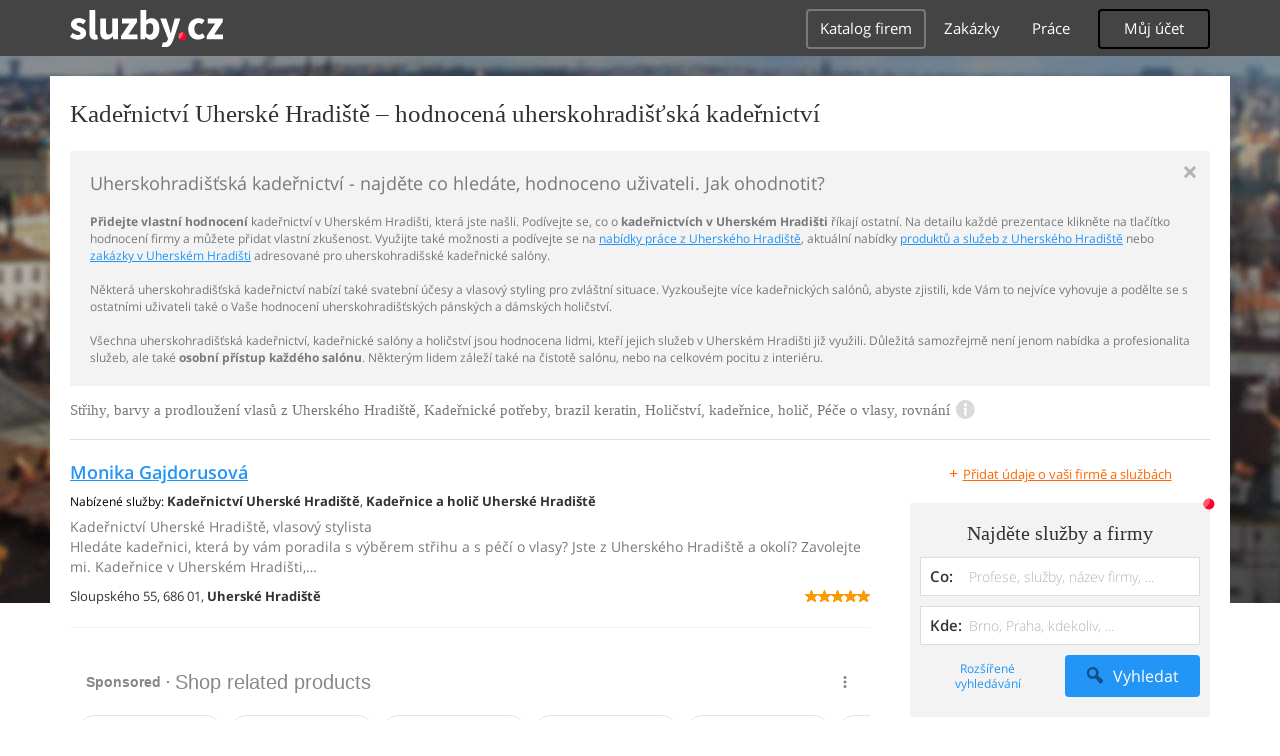

--- FILE ---
content_type: text/html; charset=UTF-8
request_url: https://krasa-zdravi.sluzby.cz/kadernictvi-kosmetika/uherske-hradiste
body_size: 11748
content:
<!DOCTYPE html>
<html xmlns="http://www.w3.org/1999/xhtml" xml:lang="cs" lang="cs">
    <head>
<meta name="viewport" content="width=device-width, initial-scale=1.0, user-scalable=no">
<meta charset="utf-8">
<meta http-equiv="X-UA-Compatible" content="IE=edge">
<title>Kadeřnické salóny Uherské Hradiště -  hodnocená kadeřnictví v Uherském Hradišti</title>

<meta name="description" content="Kadeřnictví v Uherském Hradišti s hodnocením uživatelů. Ohodnoťte také uherskohradišťské kadeřnická studia a pomozte tak ostatním.">
<meta name="robots" content="index, follow">
<meta name="author" content="www.sluzby.cz s.r.o. (www.sluzby.cz) © 2010">

<meta name="application-name" content="Sluzby.cz">
<meta name="apple-itunes-app" content="app-id=645818641">
<meta name="google-play-app" content="app-id=cz.mobilesoft.sluzbycz">

<meta name="google-site-verification" content="7tSMZBls0FgStXy5_iBIn-48ClVvrsZ-f6HiQFg4GTo">

<link rel="next" href="https://krasa-zdravi.sluzby.cz/kadernictvi-kosmetika/uherske-hradiste/2">

<link rel="shortcut icon" href="https://global-www.sluzby.cz/bundles/orneoslportal/img/favicon.ico">


    <link rel="stylesheet" type="text/css" href="https://global-www.sluzby.cz/app-assets/portal-css-a85f2ac-68b66cb16d6e60745b0d380159768a46.css">


    
            <script async src="//pagead2.googlesyndication.com/pagead/js/adsbygoogle.js"></script>
            <script>
                (adsbygoogle = window.adsbygoogle || []).push({
                    google_ad_client: "ca-pub-4220012446249217",
                    enable_page_level_ads: true
                });
            </script>
        

    
            <script type="text/javascript" charset="utf-8">
              (function(G,o,O,g,L,e){G[g]=G[g]||function(){(G[g]["q"]=G[g]["q"]||[]).push(
               arguments)},G[g]["t"]=1*new Date;L=o.createElement(O),e=o.getElementsByTagName(
               O)[0];L.async=1;L.src="//www.google.com/adsense/search/async-ads.js";
              e.parentNode.insertBefore(L,e)})(window,document,"script","_googCsa");
            </script>
        


    <script src="//ssp.imedia.cz/static/js/ssp.js"></script>

    </head>



    <body class="slp slp-site-section-firm slp-not-homepage slp-without-jumbotitle">
        <div class="slp-advert-bb"></div>

        <header class="slp-site-header">
<div class="container">

    <div class="slp-site-header-brand">
        <a href="https://www.sluzby.cz/" title="www.sluzby.cz">
            <strong class="slp-brand-logo"><img src="https://global-www.sluzby.cz/bundles/orneoslportal/img/sluzby-logo-white.svg" width="153" height="36" alt="www.sluzby.cz"></strong>
        </a>
    </div>

    <a id="cd-menu-trigger" class="navbar-toggle slp-btn-inverse" href="#0">
        <i aria-hidden="true" class="slp-icon-bars"></i><span class="sr-only">Navigace</span>
    </a>

    <nav id="main-menu" class="collapse navbar-collapse slp-site-header-nav" role="navigation">
        <ul class="list-unstyled">
            <li class="slp-pagelink active">
                <a class="btn btn-link slp-btn-link-inverse" href="https://katalog.sluzby.cz/" title="Katalog firem">Katalog firem</a>
            </li>
            <li class="slp-pagelink">
                <a class="btn btn-link slp-btn-link-inverse" href="https://zakazky.sluzby.cz/" title="Zakázky">Zakázky</a>
            </li>
            <li class="slp-pagelink">
                <a class="btn btn-link slp-btn-link-inverse" href="https://prace.sluzby.cz/" title="Práce">Práce</a>
            </li>

            <li class="slp-userlink">
                <div class="dropdown">
                    <button id="slp-account-nav" class="btn slp-btn-inverse" type="button" data-toggle="dropdown" aria-haspopup="true" aria-expanded="false">
                        Můj účet
                    </button>

                        <ul class="dropdown-menu" role="menu" aria-labelledby="slp-account-nav">
                            <li><a href="https://moje.sluzby.cz/" rel="nofollow">Přihlášení</a></li>
                            <li><a href="https://firma.sluzby.cz/novy-zapis/" rel="nofollow">Registrace</a></li>
                        </ul>
                </div>
            </li>
        </ul>
    </nav>
</div>
        </header>

        <div class="slp slp-page-wrap cd-main-content">
            <div class="slp-page-wrap-content">
                    <div id="boxnav-container" class="slp-catalog-header"></div>

                <div class="container">
                        <header class="slp-page-titles slp-withseotext">
        <div class="slp-item-titles">
            <h1 class="slp-page-title">Kadeřnictví  Uherské Hradiště – hodnocená uherskohradišťská kadeřnictví</h1>
        </div>
    </header>

    <div class="slp-list-titles">
        <div class="slp-offer-complementary slp-opened">
            <h2 class="h3">Uherskohradišťská kadeřnictví - najděte co hledáte, hodnoceno uživateli. Jak ohodnotit?</h2>
            <a class="slp-close" href="#" title="Zavřít">&times;</a>
            <div class="slp-content"><p><strong>Přidejte vlastní hodnocení</strong> kadeřnictví v Uherském Hradišti, která jste našli. Podívejte se, co o <strong>kadeřnictvích v Uherském Hradišti</strong> říkají ostatní. Na detailu každé prezentace klikněte na tlačítko hodnocení firmy a můžete přidat vlastní zkušenost. Využijte také možnosti a podívejte se na <a href="https://prace.sluzby.cz/uherske-hradiste">nabídky práce z Uherského Hradiště</a>, aktuální nabídky <a href="https://www.sluzby.cz/">produktů a služeb z Uherského Hradiště</a> nebo <a href="https://zakazky.sluzby.cz/uherske-hradiste">zakázky v Uherském Hradišti</a> adresované pro uherskohradišské kadeřnické salóny.
<br/><br/>

Některá uherskohradišťská kadeřnictví nabízí také svatební účesy a vlasový styling pro zvláštní situace. Vyzkoušejte více kadeřnických salónů, abyste zjistili, kde Vám to nejvíce vyhovuje a podělte se s ostatními uživateli také o Vaše hodnocení uherskohradišťských pánských a dámských holičství.
<br /><br />
Všechna uherskohradišťská kadeřnictví, kadeřnické salóny a holičství jsou hodnocena lidmi, kteří jejich služeb v Uherském Hradišti již využili. Důležitá samozřejmě není jenom nabídka a profesionalita služeb, ale také <strong>osobní přístup každého salónu</strong>.
Některým lidem záleží také na čistotě salónu, nebo na celkovém pocitu z interiéru.</p></div>
        </div>

        <h3 class="h2 slp-pagelist-subtitle">
            <span>Střihy, barvy a prodloužení vlasů z Uherského Hradiště, Kadeřnické potřeby, brazil keratin, Holičství, kadeřnice, holič, Péče o vlasy, rovnání
</span>
            <a class="slp-open" href="#"><i class="slp-icon-info"></i></a>
        </h3>
    </div>

                    <div class="row">
                        <section class="col-md-8 slp-page-content" role="main">



<div class="slp-list-offers">
    <section>

                <article class="slp-list-offers-item" itemprop="review" itemscope itemtype="http://schema.org/Review">
                    <header itemprop="itemreviewed">
                        <strong class="h3">
                            <a href="https://kadernicegajdorusova.sluzby.cz/" title="Kadeřnictví Uherské Hradiště, vlasový stylista" onclick="this.target = '_blank';" rel="nofollow">Monika Gajdorusová</a>
                        </strong>
                    </header>

                    <p class="slp-tags">
                        <span class="slp-label">Nabízené služby: </span>

                                <strong>Kadeřnictví Uherské Hradiště</strong><span>, </span>
                                <strong><a href="https://remesla-profese.sluzby.cz/kadernice-holic/uherske-hradiste" title="Kadeřnice a holič Uherské Hradiště">Kadeřnice a holič Uherské Hradiště</a></strong>                    </p>

                    <p class="slp-description" itemprop="description">
                        Kadeřnictví Uherské Hradiště, vlasový stylista<br>
                        Hledáte kadeřnici, která by vám poradila s výběrem střihu a s péčí o vlasy? Jste z Uherského Hradiště a okolí? Zavolejte mi. Kadeřnice v Uherském Hradišti,…
                    </p>

                    <footer class="slp-ftr">
                        <div class="slp-address">
                            <span class="slp-label">Adresa: </span>

                            <span itemprop="contentLocation">
                                <span>Sloupského 55,</span>
                                <span>686 01,</span>
                                <strong>Uherské Hradiště</strong>
                            </span>
                        </div>

                        <p class="slp-rating" itemprop="reviewRating" itemscope itemtype="http://schema.org/Rating">
                            <span class="slp-rating-stars">
                                <span class="slp-lab">Hodnocení: </span>

                                <strong title="Vynikající (100%)">
                                    <span style="width: 100%;">
                                        <i class="slp-icon-stars" aria-hidden="true"></i>

                                        <b class="slp-val">
                                                100%
                                                <meta itemprop="ratingValue" content="5">
                                                <meta itemprop="bestRating" content="5">
                                        </b>
                                    </span>
                                </strong>
                            </span>
                        </p>

                        <p class="sr-only" itemprop="author">
                            <a href="https://www.sluzby.cz/" rel="nofollow">www.služby.cz s.r.o.</a>
                        </p>

                    </footer>
                </article>

            <article class="slp-advert">
    <div id="adcontainer0"></div>
</article>

                <article class="slp-list-offers-item" itemprop="review" itemscope itemtype="http://schema.org/Review">
                    <header itemprop="itemreviewed">
                        <strong class="h3">
                            <a href="https://necy.sluzby.cz/" title="Profesionální kosmetika - vlasová i tělová, šampony, laky" onclick="this.target = '_blank';" rel="nofollow">Necy s.r.o.</a>
                        </strong>
                    </header>

                    <p class="slp-tags">
                        <span class="slp-label">Nabízené služby: </span>

                                <strong><a href="https://obchody.sluzby.cz/drogerie-parfumerie-kosmetika/uherske-hradiste" title="Drogerie, parfumerie, kosmetika Uherské Hradiště">Drogerie, parfumerie, kosmetika Uherské Hradiště</a></strong><span>, </span>
                                <strong>Kadeřnictví Uherské Hradiště</strong><span>, </span>
                                <strong><a href="https://obchody.sluzby.cz/barvy-laky-chemie/uherske-hradiste" title="Barvy, laky a chemie Uherské Hradiště">Barvy, laky a chemie Uherské Hradiště</a></strong>                    </p>

                    <p class="slp-description" itemprop="description">
                        Profesionální kosmetika - vlasová i tělová, šampony, laky<br>
                        Potřebujete zkrášlit a hledáte profesionály? Jste z Uherského Hradiště a okolí? V tom případě jste tady správně. Glamot kadeřnické potřeby, Uherské Hradiště, e…
                    </p>

                    <footer class="slp-ftr">
                        <div class="slp-address">
                            <span class="slp-label">Adresa: </span>

                            <span itemprop="contentLocation">
                                <span>Pivovarská 573,</span>
                                <span>686 01,</span>
                                <strong>Uherské Hradiště Jarošov</strong>
                            </span>
                        </div>

                        <p class="slp-rating" itemprop="reviewRating" itemscope itemtype="http://schema.org/Rating">
                            <span class="slp-rating-stars">
                                <span class="slp-lab">Hodnocení: </span>

                                <strong title="Vynikající (100%)">
                                    <span style="width: 100%;">
                                        <i class="slp-icon-stars" aria-hidden="true"></i>

                                        <b class="slp-val">
                                                100%
                                                <meta itemprop="ratingValue" content="5">
                                                <meta itemprop="bestRating" content="5">
                                        </b>
                                    </span>
                                </strong>
                            </span>
                        </p>

                        <p class="sr-only" itemprop="author">
                            <a href="https://www.sluzby.cz/" rel="nofollow">www.služby.cz s.r.o.</a>
                        </p>

                    </footer>
                </article>

                <article class="slp-list-offers-item" itemprop="review" itemscope itemtype="http://schema.org/Review">
                    <header itemprop="itemreviewed">
                        <strong class="h3">
                            <a href="https://stutzova.sluzby.cz/" title="Stříhání psů Uherské Hradiště, psí kadeřník" onclick="this.target = '_blank';" rel="nofollow">Monika Stutzová</a>
                        </strong>
                    </header>

                    <p class="slp-tags">
                        <span class="slp-label">Nabízené služby: </span>

                                <strong><a href="https://statni-verejne-sluzby.sluzby.cz/priroda-zvirata/uherske-hradiste" title="Péče o zvířata Uherské Hradiště">Péče o zvířata Uherské Hradiště</a></strong><span>, </span>
                                <strong><a href="https://obchody.sluzby.cz/vse-pro-zvirata/uherske-hradiste" title="Chovatelské potřeby Uherské Hradiště">Chovatelské potřeby Uherské Hradiště</a></strong><span>, </span>
                                <strong>Kadeřnictví Uherské Hradiště</strong>                    </p>

                    <p class="slp-description" itemprop="description">
                        Stříhání psů Uherské Hradiště, psí kadeřník<br>
                        Hledáte spolehlivé psí kadeřnictví v okolí Uherského Hradiště? Navštivte nás. Koupání psů Uherský Brod, úprava srsti pro psy. Sídlíme v Uherském Brodě, okrese…
                    </p>

                    <footer class="slp-ftr">
                        <div class="slp-address">
                            <span class="slp-label">Adresa: </span>

                            <span itemprop="contentLocation">
                                <span>Nerudova 189,</span>
                                <span>688 01,</span>
                                <strong>Uherský Brod</strong>
                            </span>
                        </div>

                        <p class="slp-rating" itemprop="reviewRating" itemscope itemtype="http://schema.org/Rating">
                            <span class="slp-rating-stars">
                                <span class="slp-lab">Hodnocení: </span>

                                <strong title="Vynikající (100%)">
                                    <span style="width: 100%;">
                                        <i class="slp-icon-stars" aria-hidden="true"></i>

                                        <b class="slp-val">
                                                100%
                                                <meta itemprop="ratingValue" content="5">
                                                <meta itemprop="bestRating" content="5">
                                        </b>
                                    </span>
                                </strong>
                            </span>
                        </p>

                        <p class="sr-only" itemprop="author">
                            <a href="https://www.sluzby.cz/" rel="nofollow">www.služby.cz s.r.o.</a>
                        </p>

                    </footer>
                </article>

            <article class="slp-advert">
    <div id="adcontainer1"></div>
</article>

                <article class="slp-list-offers-item" itemprop="review" itemscope itemtype="http://schema.org/Review">
                    <header itemprop="itemreviewed">
                        <strong class="h3">
                            <a href="https://kadernictvi-duha.sluzby.cz/" title="Kadeřnictví Uherský Brod, barvení vlasů" onclick="this.target = '_blank';" rel="nofollow">Kadeřnictví DUHA</a>
                        </strong>
                    </header>

                    <p class="slp-tags">
                        <span class="slp-label">Nabízené služby: </span>

                                <strong>Kadeřnictví Uherské Hradiště</strong><span>, </span>
                                <strong><a href="https://remesla-profese.sluzby.cz/kadernice-holic/uherske-hradiste" title="Kadeřnice a holič Uherské Hradiště">Kadeřnice a holič Uherské Hradiště</a></strong>                    </p>

                    <p class="slp-description" itemprop="description">
                        Kadeřnictví Uherský Brod, barvení vlasů<br>
                        Hledáte nejlepší kadeřnictví v Uherském Brodě? Poptáváte dámské nebo pánské stříhání? Navštivte náš salón. Kadeřnické služby v Uherském Brodě, holičství,…
                    </p>

                    <footer class="slp-ftr">
                        <div class="slp-address">
                            <span class="slp-label">Adresa: </span>

                            <span itemprop="contentLocation">
                                <span>Kaunicova 62,</span>
                                <span>688 01,</span>
                                <strong>Uherský Brod</strong>
                            </span>
                        </div>

                        <p class="slp-rating" itemprop="reviewRating" itemscope itemtype="http://schema.org/Rating">
                            <span class="slp-rating-stars">
                                <span class="slp-lab">Hodnocení: </span>

                                <strong title="Vynikající (100%)">
                                    <span style="width: 100%;">
                                        <i class="slp-icon-stars" aria-hidden="true"></i>

                                        <b class="slp-val">
                                                100%
                                                <meta itemprop="ratingValue" content="5">
                                                <meta itemprop="bestRating" content="5">
                                        </b>
                                    </span>
                                </strong>
                            </span>
                        </p>

                        <p class="sr-only" itemprop="author">
                            <a href="https://www.sluzby.cz/" rel="nofollow">www.služby.cz s.r.o.</a>
                        </p>

                    </footer>
                </article>

                <article class="slp-list-offers-item" itemprop="review" itemscope itemtype="http://schema.org/Review">
                    <header itemprop="itemreviewed">
                        <strong class="h3">
                            <a href="https://hairstudiopaulina.sluzby.cz/" title="Hair studio v Uherském Hradišti, módní střihy, péče o vlasy" onclick="this.target = '_blank';" rel="nofollow">Hair Studio Paulina - Pavlína Máčalová</a>
                        </strong>
                    </header>

                    <p class="slp-tags">
                        <span class="slp-label">Nabízené služby: </span>

                                <strong>Kadeřnictví Uherské Hradiště</strong><span>, </span>
                                <strong><a href="https://remesla-profese.sluzby.cz/kadernice-holic/uherske-hradiste" title="Kadeřnice a holič Uherské Hradiště">Kadeřnice a holič Uherské Hradiště</a></strong>                    </p>

                    <p class="slp-description" itemprop="description">
                        Hair studio v Uherském Hradišti, módní střihy, péče o vlasy<br>
                        Zvažujete změnu vašeho účesu? Chcete novou barvu nebo módní střih? Rádi byste si nechali prodloužit vlasy? Navštivte naše hair studio v Uherském Hradišti.…
                    </p>

                    <footer class="slp-ftr">
                        <div class="slp-address">
                            <span class="slp-label">Adresa: </span>

                            <span itemprop="contentLocation">
                                <span>Masarykovo náměstí 34,</span>
                                <span>686 01,</span>
                                <strong>Uherské Hradiště</strong>
                            </span>
                        </div>

                        <p class="slp-rating" itemprop="reviewRating" itemscope itemtype="http://schema.org/Rating">
                            <span class="slp-rating-stars">
                                <span class="slp-lab">Hodnocení: </span>

                                <strong title="Vynikající (100%)">
                                    <span style="width: 100%;">
                                        <i class="slp-icon-stars" aria-hidden="true"></i>

                                        <b class="slp-val">
                                                100%
                                                <meta itemprop="ratingValue" content="5">
                                                <meta itemprop="bestRating" content="5">
                                        </b>
                                    </span>
                                </strong>
                            </span>
                        </p>

                        <p class="sr-only" itemprop="author">
                            <a href="https://www.sluzby.cz/" rel="nofollow">www.služby.cz s.r.o.</a>
                        </p>

                    </footer>
                </article>

            <a class="slp-cta-banner-wrap" href="https://firma.sluzby.cz/novy-zapis/" rel="nofollow" title="Chci být vidět">
    <article class="slp-cta-banner">
        <figure class="slp-icon">
            <img src="https://global-www.sluzby.cz/bundles/orneoslportal/img/sluzby-check-icon.svg" width="107" height="108" alt="Registrace">
        </figure>

        <header>
            <strong class="slp-title"><span class="slp-thin">Vytvořte si ZDARMA vlastní</span><span class="slp-mid">www stránky nebo e-shop!</span></strong>
        </header>

        <footer>
            <span class="btn slp-btn-add-grey">
                <i class="slp-icon">
                    <img src="https://global-www.sluzby.cz/bundles/orneoslportal/img/sluzby-logo-black-short.svg" width="57" height="64" alt="Registrace">
                </i>

                <span>Vyzkoušet nyní</span>
            </span>
        </footer>
    </article>
</a>

                <article class="slp-list-offers-item" itemprop="review" itemscope itemtype="http://schema.org/Review">
                    <header itemprop="itemreviewed">
                        <strong class="h3">
                            <a href="https://firma.sluzby.cz/markova-kadernictvi-mary-uhersky-brod/" title="Kadeřnictví MARY - Uherský Brod - vlasová kosmetika WELLA" onclick="this.target = '_blank';" rel="nofollow">Marková Marie</a>
                        </strong>
                    </header>

                    <p class="slp-tags">
                        <span class="slp-label">Nabízené služby: </span>

                                <strong>Kadeřnictví Uherské Hradiště</strong><span>, </span>
                                <strong><a href="https://remesla-profese.sluzby.cz/kadernice-holic/uherske-hradiste" title="Kadeřnice a holič Uherské Hradiště">Kadeřnice a holič Uherské Hradiště</a></strong>                    </p>

                    <p class="slp-description" itemprop="description">
                        Kadeřnictví MARY - Uherský Brod - vlasová kosmetika WELLA<br>
                        Veškeré kadeřnické práce. Pracujeme s materiály Wella, prodej vlasové kosmetiky Wella. Otevírací doba: Po 10:00 - 18:00 Út 10:00 - 11:00 St 10:00 - 18:00 Čt 10…
                    </p>

                    <footer class="slp-ftr">
                        <div class="slp-address">
                            <span class="slp-label">Adresa: </span>

                            <span itemprop="contentLocation">
                                <span>Weberova 2,</span>
                                <span>688 01,</span>
                                <strong>Uherský Brod</strong>
                            </span>
                        </div>

                        <p class="slp-rating" itemprop="reviewRating" itemscope itemtype="http://schema.org/Rating">
                            <span class="slp-rating-stars">
                                <span class="slp-lab">Hodnocení: </span>

                                <strong title="Vynikající (93%)">
                                    <span style="width: 93%;">
                                        <i class="slp-icon-stars" aria-hidden="true"></i>

                                        <b class="slp-val">
                                                93%
                                                <meta itemprop="ratingValue" content="5">
                                                <meta itemprop="bestRating" content="5">
                                        </b>
                                    </span>
                                </strong>
                            </span>
                        </p>

                        <p class="sr-only" itemprop="author">
                            <a href="https://www.sluzby.cz/" rel="nofollow">www.služby.cz s.r.o.</a>
                        </p>

                    </footer>
                </article>

                <article class="slp-list-offers-item" itemprop="review" itemscope itemtype="http://schema.org/Review">
                    <header itemprop="itemreviewed">
                        <strong class="h3">
                            <a href="https://koptakova.sluzby.cz/" title="Kadeřnictví Uherský Brod, kadeřnice" onclick="this.target = '_blank';" rel="nofollow">Věra Koptáková</a>
                        </strong>
                    </header>

                    <p class="slp-tags">
                        <span class="slp-label">Nabízené služby: </span>

                                <strong><a href="https://remesla-profese.sluzby.cz/kadernice-holic/uherske-hradiste" title="Kadeřnice a holič Uherské Hradiště">Kadeřnice a holič Uherské Hradiště</a></strong><span>, </span>
                                <strong>Kadeřnictví Uherské Hradiště</strong>                    </p>

                    <p class="slp-description" itemprop="description">
                        Kadeřnictví Uherský Brod, kadeřnice<br>
                        Hledáte kvalitní kadeřnici? Jste z Uherského Brodu a okolí? Zastavte se k nám. Barvení, stříhání a melírování vlasů v Uherském Brodě. Naše firma Věra Koptáková…
                    </p>

                    <footer class="slp-ftr">
                        <div class="slp-address">
                            <span class="slp-label">Adresa: </span>

                            <span itemprop="contentLocation">
                                <span>Široká 143,</span>
                                <span>688 01,</span>
                                <strong>Uherský Brod</strong>
                            </span>
                        </div>

                        <p class="slp-rating" itemprop="reviewRating" itemscope itemtype="http://schema.org/Rating">
                            <span class="slp-rating-stars">
                                <span class="slp-lab">Hodnocení: </span>

                                <strong title="Vynikající (100%)">
                                    <span style="width: 100%;">
                                        <i class="slp-icon-stars" aria-hidden="true"></i>

                                        <b class="slp-val">
                                                100%
                                                <meta itemprop="ratingValue" content="5">
                                                <meta itemprop="bestRating" content="5">
                                        </b>
                                    </span>
                                </strong>
                            </span>
                        </p>

                        <p class="sr-only" itemprop="author">
                            <a href="https://www.sluzby.cz/" rel="nofollow">www.služby.cz s.r.o.</a>
                        </p>

                    </footer>
                </article>

            <article class="slp-advert">
    <div id="sklik-62261"></div>
</article>

                <article class="slp-list-offers-item" itemprop="review" itemscope itemtype="http://schema.org/Review">
                    <header itemprop="itemreviewed">
                        <strong class="h3">
                            <a href="https://britanak.sluzby.cz/" title="Kadeřník Uherské Hradiště, prodlužování vlasů, moderní účesy" onclick="this.target = '_blank';" rel="nofollow">Radek Britaňák</a>
                        </strong>
                    </header>

                    <p class="slp-tags">
                        <span class="slp-label">Nabízené služby: </span>

                                <strong>Kadeřnictví Uherské Hradiště</strong><span>, </span>
                                <strong><a href="https://remesla-profese.sluzby.cz/kadernice-holic/uherske-hradiste" title="Kadeřnice a holič Uherské Hradiště">Kadeřnice a holič Uherské Hradiště</a></strong>                    </p>

                    <p class="slp-description" itemprop="description">
                        Kadeřník Uherské Hradiště, prodlužování vlasů, moderní účesy<br>
                        Poptáváte prodloužení vlasů a moderní střih? Hledáte kadeřnictví v okolí Uherského Hradiště? Obraťte se na mě. Kadeřnický salon v Uherském Hradišti, vlasová…
                    </p>

                    <footer class="slp-ftr">
                        <div class="slp-address">
                            <span class="slp-label">Adresa: </span>

                            <span itemprop="contentLocation">
                                <span>Protzkarova 51,</span>
                                <span>686 01,</span>
                                <strong>Uherské Hradiště</strong>
                            </span>
                        </div>

                        <p class="slp-rating" itemprop="reviewRating" itemscope itemtype="http://schema.org/Rating">
                            <span class="slp-rating-stars">
                                <span class="slp-lab">Hodnocení: </span>

                                <strong title="Vynikající (95%)">
                                    <span style="width: 95%;">
                                        <i class="slp-icon-stars" aria-hidden="true"></i>

                                        <b class="slp-val">
                                                95%
                                                <meta itemprop="ratingValue" content="5">
                                                <meta itemprop="bestRating" content="5">
                                        </b>
                                    </span>
                                </strong>
                            </span>
                        </p>

                        <p class="sr-only" itemprop="author">
                            <a href="https://www.sluzby.cz/" rel="nofollow">www.služby.cz s.r.o.</a>
                        </p>

                    </footer>
                </article>

                <article class="slp-list-offers-item" itemprop="review" itemscope itemtype="http://schema.org/Review">
                    <header itemprop="itemreviewed">
                        <strong class="h3">
                            <a href="https://firma.sluzby.cz/kosmetika-uherske-hradiste-cechmankova/" title="Permanentní make-up Uherské Hradiště, kosmetika" onclick="this.target = '_blank';" rel="nofollow">Ivana Krausová Čechmánková</a>
                        </strong>
                    </header>

                    <p class="slp-tags">
                        <span class="slp-label">Nabízené služby: </span>

                                <strong><a href="https://krasa-zdravi.sluzby.cz/kosmeticka-studia/uherske-hradiste" title="Kosmetická studia Uherské Hradiště">Kosmetická studia Uherské Hradiště</a></strong><span>, </span>
                                <strong>Kadeřnictví Uherské Hradiště</strong><span>, </span>
                                <strong><a href="https://remesla-profese.sluzby.cz/pedikerka-manikerka/uherske-hradiste" title="Pedikérka a manikérka Uherské Hradiště">Pedikérka a manikérka Uherské Hradiště</a></strong>                    </p>

                    <p class="slp-description" itemprop="description">
                        Permanentní make-up Uherské Hradiště, kosmetika<br>
                        Jste z okolí Uherského Hradiště a hledáte spolehlivou nabídku kosmetických služeb? Kontaktujte nás. Salon krásy v Uherském Hradišti, manikúra, kadeřnice.…
                    </p>

                    <footer class="slp-ftr">
                        <div class="slp-address">
                            <span class="slp-label">Adresa: </span>

                            <span itemprop="contentLocation">
                                <span>Obchodní 1508,</span>
                                <span>686 01,</span>
                                <strong>Uherské Hradiště</strong>
                            </span>
                        </div>

                        <p class="slp-rating" itemprop="reviewRating" itemscope itemtype="http://schema.org/Rating">
                            <span class="slp-rating-stars">
                                <span class="slp-lab">Hodnocení: </span>

                                <strong title="Vynikající (90%)">
                                    <span style="width: 90%;">
                                        <i class="slp-icon-stars" aria-hidden="true"></i>

                                        <b class="slp-val">
                                                90%
                                                <meta itemprop="ratingValue" content="5">
                                                <meta itemprop="bestRating" content="5">
                                        </b>
                                    </span>
                                </strong>
                            </span>
                        </p>

                        <p class="sr-only" itemprop="author">
                            <a href="https://www.sluzby.cz/" rel="nofollow">www.služby.cz s.r.o.</a>
                        </p>

                    </footer>
                </article>

            <article class="slp-advert">
    <ins class="adsbygoogle" style="display:block;" data-ad-format="fluid" data-ad-layout="text-only" data-ad-layout-key="-hb-25+44-1f+1i" data-ad-client="ca-pub-4220012446249217" data-ad-slot="7767486993"></ins>
</article>

                <article class="slp-list-offers-item" itemprop="review" itemscope itemtype="http://schema.org/Review">
                    <header itemprop="itemreviewed">
                        <strong class="h3">
                            <a href="https://centrum-krasy.sluzby.cz/" title="Centrum krásy Uherské Hradiště, kadeřnictví, péče o vlasy" onclick="this.target = '_blank';" rel="nofollow">Lenka Veselá</a>
                        </strong>
                    </header>

                    <p class="slp-tags">
                        <span class="slp-label">Nabízené služby: </span>

                                <strong><a href="https://krasa-zdravi.sluzby.cz/kosmeticka-studia/uherske-hradiste" title="Kosmetická studia Uherské Hradiště">Kosmetická studia Uherské Hradiště</a></strong><span>, </span>
                                <strong>Kadeřnictví Uherské Hradiště</strong><span>, </span>
                                <strong><a href="https://remesla-profese.sluzby.cz/kadernice-holic/uherske-hradiste" title="Kadeřnice a holič Uherské Hradiště">Kadeřnice a holič Uherské Hradiště</a></strong>                    </p>

                    <p class="slp-description" itemprop="description">
                        Centrum krásy Uherské Hradiště, kadeřnictví, péče o vlasy<br>
                        Chcete se opět cítit krásná a plná energie? Navštivte naše kadeřnictví, kosmetické a nehtové studio Centrum krásy v Uherském Hradišti. Kosmetické a nehtové…
                    </p>

                    <footer class="slp-ftr">
                        <div class="slp-address">
                            <span class="slp-label">Adresa: </span>

                            <span itemprop="contentLocation">
                                <span>Havlíčkova 2,</span>
                                <span>686 01,</span>
                                <strong>Uherské Hradiště</strong>
                            </span>
                        </div>

                        <p class="slp-rating" >
                            <span class="slp-rating-stars">
                                <span class="slp-lab">Hodnocení: </span>

                                <strong title="Nehodnoceno" class="slp-notrated">
                                    <span style="width: 0%;">
                                        <i class="slp-icon-stars" aria-hidden="true"></i>

                                        <b class="slp-val">
                                                Nehodnoceno
                                        </b>
                                    </span>
                                </strong>
                            </span>
                        </p>

                        <p class="sr-only" itemprop="author">
                            <a href="https://www.sluzby.cz/" rel="nofollow">www.služby.cz s.r.o.</a>
                        </p>

                    </footer>
                </article>

                <article class="slp-list-offers-item" itemprop="review" itemscope itemtype="http://schema.org/Review">
                    <header itemprop="itemreviewed">
                        <strong class="h3">
                            <a href="https://vladislava-smutkova.sluzby.cz/" title="Kosmetické studio Uherské Hradiště, manikúra, pedikúra" onclick="this.target = '_blank';" rel="nofollow">Vladislava Bartysová</a>
                        </strong>
                    </header>

                    <p class="slp-tags">
                        <span class="slp-label">Nabízené služby: </span>

                                <strong><a href="https://krasa-zdravi.sluzby.cz/kosmeticka-studia/uherske-hradiste" title="Kosmetická studia Uherské Hradiště">Kosmetická studia Uherské Hradiště</a></strong><span>, </span>
                                <strong>Kadeřnictví Uherské Hradiště</strong>                    </p>

                    <p class="slp-description" itemprop="description">
                        Kosmetické studio Uherské Hradiště, manikúra, pedikúra<br>
                        Chcete udělat něco pro své tělo a krásu? Jste z Uherského Hradiště nebo okolí? Navštivte nás. Kadeřnictví v Uherském Hradišti, nehtová modeláž. Náš kosmetický…
                    </p>

                    <footer class="slp-ftr">
                        <div class="slp-address">
                            <span class="slp-label">Adresa: </span>

                            <span itemprop="contentLocation">
                                <span>Tyršovo náměstí 440,</span>
                                <span>686 01,</span>
                                <strong>Uherské Hradiště</strong>
                            </span>
                        </div>

                        <p class="slp-rating" itemprop="reviewRating" itemscope itemtype="http://schema.org/Rating">
                            <span class="slp-rating-stars">
                                <span class="slp-lab">Hodnocení: </span>

                                <strong title="Vynikající (100%)">
                                    <span style="width: 100%;">
                                        <i class="slp-icon-stars" aria-hidden="true"></i>

                                        <b class="slp-val">
                                                100%
                                                <meta itemprop="ratingValue" content="5">
                                                <meta itemprop="bestRating" content="5">
                                        </b>
                                    </span>
                                </strong>
                            </span>
                        </p>

                        <p class="sr-only" itemprop="author">
                            <a href="https://www.sluzby.cz/" rel="nofollow">www.služby.cz s.r.o.</a>
                        </p>

                    </footer>
                </article>

                <article class="slp-list-offers-item" itemprop="review" itemscope itemtype="http://schema.org/Review">
                    <header itemprop="itemreviewed">
                        <strong class="h3">
                            <a href="https://janovacova.sluzby.cz/" title="Kadeřnice, kadeřnictví, Uherské Hradiště, vlasy, účes" onclick="this.target = '_blank';" rel="nofollow">Eva Janováčová</a>
                        </strong>
                    </header>

                    <p class="slp-tags">
                        <span class="slp-label">Nabízené služby: </span>

                                <strong>Kadeřnictví Uherské Hradiště</strong><span>, </span>
                                <strong><a href="https://remesla-profese.sluzby.cz/kadernice-holic/uherske-hradiste" title="Kadeřnice a holič Uherské Hradiště">Kadeřnice a holič Uherské Hradiště</a></strong>                    </p>

                    <p class="slp-description" itemprop="description">
                        Kadeřnice, kadeřnictví, Uherské Hradiště, vlasy, účes<br>
                        Nevíte si rady s účesem na svatbu? Chcete změnit vzhled, nechat se ostříhat nebo nabarvit? Svěřte své vlasy do rukou kadeřnice Evy Janováčové ze Starého Města…
                    </p>

                    <footer class="slp-ftr">
                        <div class="slp-address">
                            <span class="slp-label">Adresa: </span>

                            <span itemprop="contentLocation">
                                <span>Luční Čtvrť 2043,</span>
                                <span>686 03,</span>
                                <strong>Staré Město</strong>
                            </span>
                        </div>

                        <p class="slp-rating" itemprop="reviewRating" itemscope itemtype="http://schema.org/Rating">
                            <span class="slp-rating-stars">
                                <span class="slp-lab">Hodnocení: </span>

                                <strong title="Vynikající (100%)">
                                    <span style="width: 100%;">
                                        <i class="slp-icon-stars" aria-hidden="true"></i>

                                        <b class="slp-val">
                                                100%
                                                <meta itemprop="ratingValue" content="5">
                                                <meta itemprop="bestRating" content="5">
                                        </b>
                                    </span>
                                </strong>
                            </span>
                        </p>

                        <p class="sr-only" itemprop="author">
                            <a href="https://www.sluzby.cz/" rel="nofollow">www.služby.cz s.r.o.</a>
                        </p>

                    </footer>
                </article>

                <article class="slp-list-offers-item" itemprop="review" itemscope itemtype="http://schema.org/Review">
                    <header itemprop="itemreviewed">
                        <strong class="h3">
                            <a href="https://kadernictvi-dolezalova.sluzby.cz/" title="Pánské a dámské kadeřnictví Uherské Hradiště, stříhání dětí" onclick="this.target = '_blank';" rel="nofollow">Martina Doležalová</a>
                        </strong>
                    </header>

                    <p class="slp-tags">
                        <span class="slp-label">Nabízené služby: </span>

                                <strong><a href="https://remesla-profese.sluzby.cz/kadernice-holic/uherske-hradiste" title="Kadeřnice a holič Uherské Hradiště">Kadeřnice a holič Uherské Hradiště</a></strong><span>, </span>
                                <strong>Kadeřnictví Uherské Hradiště</strong>                    </p>

                    <p class="slp-description" itemprop="description">
                        Pánské a dámské kadeřnictví Uherské Hradiště, stříhání dětí<br>
                        Hledáte profesionální kadeřnictví, kde Vás ostříhají a nabarví podle vašeho přání? Navštivte naše kadeřnictví v Uherském Hradišti.. Kadeřnické služby, Uherské…
                    </p>

                    <footer class="slp-ftr">
                        <div class="slp-address">
                            <span class="slp-label">Adresa: </span>

                            <span itemprop="contentLocation">
                                <span>Františkánská 1241,</span>
                                <span>686 01,</span>
                                <strong>Uherské Hradiště</strong>
                            </span>
                        </div>

                        <p class="slp-rating" itemprop="reviewRating" itemscope itemtype="http://schema.org/Rating">
                            <span class="slp-rating-stars">
                                <span class="slp-lab">Hodnocení: </span>

                                <strong title="Vynikající (100%)">
                                    <span style="width: 100%;">
                                        <i class="slp-icon-stars" aria-hidden="true"></i>

                                        <b class="slp-val">
                                                100%
                                                <meta itemprop="ratingValue" content="5">
                                                <meta itemprop="bestRating" content="5">
                                        </b>
                                    </span>
                                </strong>
                            </span>
                        </p>

                        <p class="sr-only" itemprop="author">
                            <a href="https://www.sluzby.cz/" rel="nofollow">www.služby.cz s.r.o.</a>
                        </p>

                    </footer>
                </article>

                <article class="slp-list-offers-item" itemprop="review" itemscope itemtype="http://schema.org/Review">
                    <header itemprop="itemreviewed">
                        <strong class="h3">
                            <a href="https://ohnoutkova.sluzby.cz/" title="Kadeřnictví Uherské Hradiště, kadeřnice" onclick="this.target = '_blank';" rel="nofollow">Marcela Ohnoutková</a>
                        </strong>
                    </header>

                    <p class="slp-tags">
                        <span class="slp-label">Nabízené služby: </span>

                                <strong>Kadeřnictví Uherské Hradiště</strong><span>, </span>
                                <strong><a href="https://remesla-profese.sluzby.cz/kadernice-holic/uherske-hradiste" title="Kadeřnice a holič Uherské Hradiště">Kadeřnice a holič Uherské Hradiště</a></strong>                    </p>

                    <p class="slp-description" itemprop="description">
                        Kadeřnictví Uherské Hradiště, kadeřnice<br>
                        Sháníte kvalitní kadeřnici v Uherském Hradišti? Navštivte kadeřnictví Marcely Ohnoutkové. Kadeřnické služby v Uherském Hradiště, diagnostika vlasu. Svěřte Vaše…
                    </p>

                    <footer class="slp-ftr">
                        <div class="slp-address">
                            <span class="slp-label">Adresa: </span>

                            <span itemprop="contentLocation">
                                <span>Stará Tenice 1213,</span>
                                <span>686 01,</span>
                                <strong>Uherské Hradiště</strong>
                            </span>
                        </div>

                        <p class="slp-rating" >
                            <span class="slp-rating-stars">
                                <span class="slp-lab">Hodnocení: </span>

                                <strong title="Nehodnoceno" class="slp-notrated">
                                    <span style="width: 0%;">
                                        <i class="slp-icon-stars" aria-hidden="true"></i>

                                        <b class="slp-val">
                                                Nehodnoceno
                                        </b>
                                    </span>
                                </strong>
                            </span>
                        </p>

                        <p class="sr-only" itemprop="author">
                            <a href="https://www.sluzby.cz/" rel="nofollow">www.služby.cz s.r.o.</a>
                        </p>

                    </footer>
                </article>

                <article class="slp-list-offers-item" itemprop="review" itemscope itemtype="http://schema.org/Review">
                    <header itemprop="itemreviewed">
                        <strong class="h3">
                            <a href="https://firma.sluzby.cz/kadernictvi-uherske-hradiste-koliskova/" title="Kadeřnictví na Baště Uherské Hradiště, dámské, pánské, dětské " onclick="this.target = '_blank';" rel="nofollow">Jitka Kolísková</a>
                        </strong>
                    </header>

                    <p class="slp-tags">
                        <span class="slp-label">Nabízené služby: </span>

                                <strong>Kadeřnictví Uherské Hradiště</strong><span>, </span>
                                <strong><a href="https://remesla-profese.sluzby.cz/kadernice-holic/uherske-hradiste" title="Kadeřnice a holič Uherské Hradiště">Kadeřnice a holič Uherské Hradiště</a></strong>                    </p>

                    <p class="slp-description" itemprop="description">
                        Kadeřnictví na Baště Uherské Hradiště, dámské, pánské, dětské <br>
                        Chcete se nechat ostříhat? Sháníte kadeřnici? Tak to jste tady správně. Kadeřnictví v Uherském Hradišti, melírování. Jitka Kolísková z Uherského Hradiště…
                    </p>

                    <footer class="slp-ftr">
                        <div class="slp-address">
                            <span class="slp-label">Adresa: </span>

                            <span itemprop="contentLocation">
                                <span>Dlouhá 211,</span>
                                <span>686 01,</span>
                                <strong>Uherské Hradiště</strong>
                            </span>
                        </div>

                        <p class="slp-rating" itemprop="reviewRating" itemscope itemtype="http://schema.org/Rating">
                            <span class="slp-rating-stars">
                                <span class="slp-lab">Hodnocení: </span>

                                <strong title="Vynikající (100%)">
                                    <span style="width: 100%;">
                                        <i class="slp-icon-stars" aria-hidden="true"></i>

                                        <b class="slp-val">
                                                100%
                                                <meta itemprop="ratingValue" content="5">
                                                <meta itemprop="bestRating" content="5">
                                        </b>
                                    </span>
                                </strong>
                            </span>
                        </p>

                        <p class="sr-only" itemprop="author">
                            <a href="https://www.sluzby.cz/" rel="nofollow">www.služby.cz s.r.o.</a>
                        </p>

                    </footer>
                </article>

                <article class="slp-list-offers-item" itemprop="review" itemscope itemtype="http://schema.org/Review">
                    <header itemprop="itemreviewed">
                        <strong class="h3">
                            <a href="https://firma.sluzby.cz/cs-1314598/" title="Vítáme Vás" onclick="this.target = '_blank';" rel="nofollow">Marcela Hitmárová</a>
                        </strong>
                    </header>

                    <p class="slp-tags">
                        <span class="slp-label">Nabízené služby: </span>

                                <strong>Kadeřnictví Uherské Hradiště</strong><span>, </span>
                                <strong><a href="https://krasa-zdravi.sluzby.cz/pece-o-telo-a-dusi/uherske-hradiste" title="Péče o tělo a wellness Uherské Hradiště">Péče o tělo a wellness Uherské Hradiště</a></strong><span>, </span>
                                <strong><a href="https://krasa-zdravi.sluzby.cz/tetovani-piercing/uherske-hradiste" title="Tetování a piercing Uherské Hradiště">Tetování a piercing Uherské Hradiště</a></strong>                    </p>

                    <p class="slp-description" itemprop="description">
                        Vítáme Vás<br>
                        
                    </p>

                    <footer class="slp-ftr">
                        <div class="slp-address">
                            <span class="slp-label">Adresa: </span>

                            <span itemprop="contentLocation">
                                <span>Dvořákova 1210,</span>
                                <span>686 01,</span>
                                <strong>Uherské Hradiště</strong>
                            </span>
                        </div>

                        <p class="slp-rating" >
                            <span class="slp-rating-stars">
                                <span class="slp-lab">Hodnocení: </span>

                                <strong title="Nehodnoceno" class="slp-notrated">
                                    <span style="width: 0%;">
                                        <i class="slp-icon-stars" aria-hidden="true"></i>

                                        <b class="slp-val">
                                                Nehodnoceno
                                        </b>
                                    </span>
                                </strong>
                            </span>
                        </p>

                        <p class="sr-only" itemprop="author">
                            <a href="https://www.sluzby.cz/" rel="nofollow">www.služby.cz s.r.o.</a>
                        </p>

                    </footer>
                </article>

                <article class="slp-list-offers-item" itemprop="review" itemscope itemtype="http://schema.org/Review">
                    <header itemprop="itemreviewed">
                        <strong class="h3">
                            <a href="https://firma.sluzby.cz/mimochodkova-kosmetika-porada-liceni-hradiste/" title="Kosmetika - poradenství, péče o pleť" onclick="this.target = '_blank';" rel="nofollow">Jana Mimochodková</a>
                        </strong>
                    </header>

                    <p class="slp-tags">
                        <span class="slp-label">Nabízené služby: </span>

                                <strong>Kadeřnictví Uherské Hradiště</strong><span>, </span>
                                <strong><a href="https://krasa-zdravi.sluzby.cz/pece-o-telo-a-dusi/uherske-hradiste" title="Péče o tělo a wellness Uherské Hradiště">Péče o tělo a wellness Uherské Hradiště</a></strong><span>, </span>
                                <strong><a href="https://krasa-zdravi.sluzby.cz/kosmeticka-studia/uherske-hradiste" title="Kosmetická studia Uherské Hradiště">Kosmetická studia Uherské Hradiště</a></strong>                    </p>

                    <p class="slp-description" itemprop="description">
                        Kosmetika - poradenství, péče o pleť<br>
                        Máte problémy s pletí? Nevíte jaké barvičky se Vám sluší? Nabízíme bezplatné kosmetické poradenství, péči o pleť a líčení. Svatební líčení a kosmetická poradna…
                    </p>

                    <footer class="slp-ftr">
                        <div class="slp-address">
                            <span class="slp-label">Adresa: </span>

                            <span itemprop="contentLocation">
                                <span>Nádražní 25,</span>
                                <span>686 06,</span>
                                <strong>Uherské Hradiště</strong>
                            </span>
                        </div>

                        <p class="slp-rating" itemprop="reviewRating" itemscope itemtype="http://schema.org/Rating">
                            <span class="slp-rating-stars">
                                <span class="slp-lab">Hodnocení: </span>

                                <strong title="Vynikající (100%)">
                                    <span style="width: 100%;">
                                        <i class="slp-icon-stars" aria-hidden="true"></i>

                                        <b class="slp-val">
                                                100%
                                                <meta itemprop="ratingValue" content="5">
                                                <meta itemprop="bestRating" content="5">
                                        </b>
                                    </span>
                                </strong>
                            </span>
                        </p>

                        <p class="sr-only" itemprop="author">
                            <a href="https://www.sluzby.cz/" rel="nofollow">www.služby.cz s.r.o.</a>
                        </p>

                    </footer>
                </article>

                <article class="slp-list-offers-item" itemprop="review" itemscope itemtype="http://schema.org/Review">
                    <header itemprop="itemreviewed">
                        <strong class="h3">
                            <a href="https://firma.sluzby.cz/kadernictvi-nehtovy-design-uhersky-brod-karin/" title="Salon Karina Uherský Brod, kadeřnické služby" onclick="this.target = '_blank';" rel="nofollow">Salon Karina</a>
                        </strong>
                    </header>

                    <p class="slp-tags">
                        <span class="slp-label">Nabízené služby: </span>

                                <strong>Kadeřnictví Uherské Hradiště</strong><span>, </span>
                                <strong><a href="https://remesla-profese.sluzby.cz/kadernice-holic/uherske-hradiste" title="Kadeřnice a holič Uherské Hradiště">Kadeřnice a holič Uherské Hradiště</a></strong>                    </p>

                    <p class="slp-description" itemprop="description">
                        Salon Karina Uherský Brod, kadeřnické služby<br>
                        V našem salonu provádíme veškeré kadeřnické služby a nehtovou modelážna vysoce profesionální úrovni. Specializujeme se na prodlužování vlasů metodou HAIR TALK,…
                    </p>

                    <footer class="slp-ftr">
                        <div class="slp-address">
                            <span class="slp-label">Adresa: </span>

                            <span itemprop="contentLocation">
                                <span>Bří Lužů 116,</span>
                                <span>688 01,</span>
                                <strong>Uherský Brod</strong>
                            </span>
                        </div>

                        <p class="slp-rating" >
                            <span class="slp-rating-stars">
                                <span class="slp-lab">Hodnocení: </span>

                                <strong title="Nehodnoceno" class="slp-notrated">
                                    <span style="width: 0%;">
                                        <i class="slp-icon-stars" aria-hidden="true"></i>

                                        <b class="slp-val">
                                                Nehodnoceno
                                        </b>
                                    </span>
                                </strong>
                            </span>
                        </p>

                        <p class="sr-only" itemprop="author">
                            <a href="https://www.sluzby.cz/" rel="nofollow">www.služby.cz s.r.o.</a>
                        </p>

                    </footer>
                </article>

                <article class="slp-list-offers-item" itemprop="review" itemscope itemtype="http://schema.org/Review">
                    <header itemprop="itemreviewed">
                        <strong class="h3">
                            <a href="https://firma.sluzby.cz/kadernictvi-damaske-panske-detske-stare-mesto/" title="Kadeřnictví dámaské, pánské a dětské Staré Město" onclick="this.target = '_blank';" rel="nofollow">Marcela Šestáková</a>
                        </strong>
                    </header>

                    <p class="slp-tags">
                        <span class="slp-label">Nabízené služby: </span>

                                <strong>Kadeřnictví Uherské Hradiště</strong><span>, </span>
                                <strong><a href="https://remesla-profese.sluzby.cz/kadernice-holic/uherske-hradiste" title="Kadeřnice a holič Uherské Hradiště">Kadeřnice a holič Uherské Hradiště</a></strong>                    </p>

                    <p class="slp-description" itemprop="description">
                        Kadeřnictví dámaské, pánské a dětské Staré Město<br>
                        Kadeřnictví dámaské, pánské a dětské. Úpravy účesu, módní střihy, barevné melíry, trvalé ondulace a svatební účesy na přání.
                    </p>

                    <footer class="slp-ftr">
                        <div class="slp-address">
                            <span class="slp-label">Adresa: </span>

                            <span itemprop="contentLocation">
                                <span>Luční čtvrť 2043,</span>
                                <span>686 03,</span>
                                <strong>Staré Město</strong>
                            </span>
                        </div>

                        <p class="slp-rating" itemprop="reviewRating" itemscope itemtype="http://schema.org/Rating">
                            <span class="slp-rating-stars">
                                <span class="slp-lab">Hodnocení: </span>

                                <strong title="Vynikající (100%)">
                                    <span style="width: 100%;">
                                        <i class="slp-icon-stars" aria-hidden="true"></i>

                                        <b class="slp-val">
                                                100%
                                                <meta itemprop="ratingValue" content="5">
                                                <meta itemprop="bestRating" content="5">
                                        </b>
                                    </span>
                                </strong>
                            </span>
                        </p>

                        <p class="sr-only" itemprop="author">
                            <a href="https://www.sluzby.cz/" rel="nofollow">www.služby.cz s.r.o.</a>
                        </p>

                    </footer>
                </article>

                <article class="slp-list-offers-item" itemprop="review" itemscope itemtype="http://schema.org/Review">
                    <header itemprop="itemreviewed">
                        <strong class="h3">
                            <a href="https://firma.sluzby.cz/andrea-damske-panske-kadernictvi-uhersky-brod/" title="Dámské a pánské kadeřnictví Uherský Brod" onclick="this.target = '_blank';" rel="nofollow">Andrea, s.r.o.</a>
                        </strong>
                    </header>

                    <p class="slp-tags">
                        <span class="slp-label">Nabízené služby: </span>

                                <strong>Kadeřnictví Uherské Hradiště</strong><span>, </span>
                                <strong><a href="https://remesla-profese.sluzby.cz/kadernice-holic/uherske-hradiste" title="Kadeřnice a holič Uherské Hradiště">Kadeřnice a holič Uherské Hradiště</a></strong>                    </p>

                    <p class="slp-description" itemprop="description">
                        Dámské a pánské kadeřnictví Uherský Brod<br>
                        Dámské a pánské kadeřnictví.
                    </p>

                    <footer class="slp-ftr">
                        <div class="slp-address">
                            <span class="slp-label">Adresa: </span>

                            <span itemprop="contentLocation">
                                <span>Vlčnovská 1936,</span>
                                <span>688 01,</span>
                                <strong>Uherský Brod</strong>
                            </span>
                        </div>

                        <p class="slp-rating" >
                            <span class="slp-rating-stars">
                                <span class="slp-lab">Hodnocení: </span>

                                <strong title="Nehodnoceno" class="slp-notrated">
                                    <span style="width: 0%;">
                                        <i class="slp-icon-stars" aria-hidden="true"></i>

                                        <b class="slp-val">
                                                Nehodnoceno
                                        </b>
                                    </span>
                                </strong>
                            </span>
                        </p>

                        <p class="sr-only" itemprop="author">
                            <a href="https://www.sluzby.cz/" rel="nofollow">www.služby.cz s.r.o.</a>
                        </p>

                    </footer>
                </article>

                <article class="slp-list-offers-item" itemprop="review" itemscope itemtype="http://schema.org/Review">
                    <header itemprop="itemreviewed">
                        <strong class="h3">
                            <a href="https://firma.sluzby.cz/malcova-cosmetic-style-studio-uhersky-brod/" title="Cosmetic style studio, tattoo ? piercing - solária Uherský Brod" onclick="this.target = '_blank';" rel="nofollow">Edita Malcová</a>
                        </strong>
                    </header>

                    <p class="slp-tags">
                        <span class="slp-label">Nabízené služby: </span>

                                <strong>Kadeřnictví Uherské Hradiště</strong><span>, </span>
                                <strong><a href="https://krasa-zdravi.sluzby.cz/pece-o-telo-a-dusi/uherske-hradiste" title="Péče o tělo a wellness Uherské Hradiště">Péče o tělo a wellness Uherské Hradiště</a></strong><span>, </span>
                                <strong><a href="https://krasa-zdravi.sluzby.cz/kosmeticka-studia/uherske-hradiste" title="Kosmetická studia Uherské Hradiště">Kosmetická studia Uherské Hradiště</a></strong>                    </p>

                    <p class="slp-description" itemprop="description">
                        Cosmetic style studio, tattoo ? piercing - solária Uherský Brod<br>
                        Nastřelování náušnic, thermo-lázeň na ruce, nové programy kosmetického ošetření dle aktuálního stavu pleti. Používáme přípravky vyrobené pouze z přírodních…
                    </p>

                    <footer class="slp-ftr">
                        <div class="slp-address">
                            <span class="slp-label">Adresa: </span>

                            <span itemprop="contentLocation">
                                <span>Mariánské náměstí 2371,</span>
                                <span>688 01,</span>
                                <strong>Uherský Brod</strong>
                            </span>
                        </div>

                        <p class="slp-rating" itemprop="reviewRating" itemscope itemtype="http://schema.org/Rating">
                            <span class="slp-rating-stars">
                                <span class="slp-lab">Hodnocení: </span>

                                <strong title="Vynikající (100%)">
                                    <span style="width: 100%;">
                                        <i class="slp-icon-stars" aria-hidden="true"></i>

                                        <b class="slp-val">
                                                100%
                                                <meta itemprop="ratingValue" content="5">
                                                <meta itemprop="bestRating" content="5">
                                        </b>
                                    </span>
                                </strong>
                            </span>
                        </p>

                        <p class="sr-only" itemprop="author">
                            <a href="https://www.sluzby.cz/" rel="nofollow">www.služby.cz s.r.o.</a>
                        </p>

                    </footer>
                </article>

                <article class="slp-list-offers-item" itemprop="review" itemscope itemtype="http://schema.org/Review">
                    <header itemprop="itemreviewed">
                        <strong class="h3">
                            <a href="https://firma.sluzby.cz/jarmila-sukupova/" title="Kadeřnictví LADY" onclick="this.target = '_blank';" rel="nofollow">Jarmila Sukupová</a>
                        </strong>
                    </header>

                    <p class="slp-tags">
                        <span class="slp-label">Nabízené služby: </span>

                                <strong>Kadeřnictví Uherské Hradiště</strong>                    </p>

                    <p class="slp-description" itemprop="description">
                        Kadeřnictví LADY<br>
                        Provádíme veškeré kadeřnické práce. Pracujeme s materiály L? Oreal, Kérastase. Prodej vlasové kosmetiky L? Oreal a Kérastase. Možnost zkoušky paruk před změnou…
                    </p>

                    <footer class="slp-ftr">
                        <div class="slp-address">
                            <span class="slp-label">Adresa: </span>

                            <span itemprop="contentLocation">
                                <span>Nerudova 2183,</span>
                                <span>688 01,</span>
                                <strong>Uherský Brod</strong>
                            </span>
                        </div>

                        <p class="slp-rating" >
                            <span class="slp-rating-stars">
                                <span class="slp-lab">Hodnocení: </span>

                                <strong title="Nehodnoceno" class="slp-notrated">
                                    <span style="width: 0%;">
                                        <i class="slp-icon-stars" aria-hidden="true"></i>

                                        <b class="slp-val">
                                                Nehodnoceno
                                        </b>
                                    </span>
                                </strong>
                            </span>
                        </p>

                        <p class="sr-only" itemprop="author">
                            <a href="https://www.sluzby.cz/" rel="nofollow">www.služby.cz s.r.o.</a>
                        </p>

                    </footer>
                </article>

                <article class="slp-list-offers-item" itemprop="review" itemscope itemtype="http://schema.org/Review">
                    <header itemprop="itemreviewed">
                        <strong class="h3">
                            <a href="https://firma.sluzby.cz/panske-detske-kadernictvi-uhersky-brod/" title="Pánské, dětské kadeřnictví Uherský Brod" onclick="this.target = '_blank';" rel="nofollow">Petra Josefíková</a>
                        </strong>
                    </header>

                    <p class="slp-tags">
                        <span class="slp-label">Nabízené služby: </span>

                                <strong>Kadeřnictví Uherské Hradiště</strong>                    </p>

                    <p class="slp-description" itemprop="description">
                        Pánské, dětské kadeřnictví Uherský Brod<br>
                        Pánské, dětské kadeřnictví. Dámské pouze za sucha.
                    </p>

                    <footer class="slp-ftr">
                        <div class="slp-address">
                            <span class="slp-label">Adresa: </span>

                            <span itemprop="contentLocation">
                                <span>Bří Lužů 2251,</span>
                                <span>688 01,</span>
                                <strong>Uherský Brod</strong>
                            </span>
                        </div>

                        <p class="slp-rating" itemprop="reviewRating" itemscope itemtype="http://schema.org/Rating">
                            <span class="slp-rating-stars">
                                <span class="slp-lab">Hodnocení: </span>

                                <strong title="Vynikající (100%)">
                                    <span style="width: 100%;">
                                        <i class="slp-icon-stars" aria-hidden="true"></i>

                                        <b class="slp-val">
                                                100%
                                                <meta itemprop="ratingValue" content="5">
                                                <meta itemprop="bestRating" content="5">
                                        </b>
                                    </span>
                                </strong>
                            </span>
                        </p>

                        <p class="sr-only" itemprop="author">
                            <a href="https://www.sluzby.cz/" rel="nofollow">www.služby.cz s.r.o.</a>
                        </p>

                    </footer>
                </article>

                <article class="slp-list-offers-item" itemprop="review" itemscope itemtype="http://schema.org/Review">
                    <header itemprop="itemreviewed">
                        <strong class="h3">
                            <a href="https://firma.sluzby.cz/jana-kozubikova/" title="Kadeřnictví Alfa market" onclick="this.target = '_blank';" rel="nofollow">Jana Kozubíková</a>
                        </strong>
                    </header>

                    <p class="slp-tags">
                        <span class="slp-label">Nabízené služby: </span>

                                <strong>Kadeřnictví Uherské Hradiště</strong><span>, </span>
                                <strong><a href="https://remesla-profese.sluzby.cz/kadernice-holic/uherske-hradiste" title="Kadeřnice a holič Uherské Hradiště">Kadeřnice a holič Uherské Hradiště</a></strong>                    </p>

                    <p class="slp-description" itemprop="description">
                        Kadeřnictví Alfa market<br>
                        Dámské, pánské a dětské kadeřnictví. Výrobky MATRIX, LONDA
                    </p>

                    <footer class="slp-ftr">
                        <div class="slp-address">
                            <span class="slp-label">Adresa: </span>

                            <span itemprop="contentLocation">
                                <span>Masarykova 968,</span>
                                <span>763 26,</span>
                                <strong>Luhačovice</strong>
                            </span>
                        </div>

                        <p class="slp-rating" itemprop="reviewRating" itemscope itemtype="http://schema.org/Rating">
                            <span class="slp-rating-stars">
                                <span class="slp-lab">Hodnocení: </span>

                                <strong title="Vynikající (100%)">
                                    <span style="width: 100%;">
                                        <i class="slp-icon-stars" aria-hidden="true"></i>

                                        <b class="slp-val">
                                                100%
                                                <meta itemprop="ratingValue" content="5">
                                                <meta itemprop="bestRating" content="5">
                                        </b>
                                    </span>
                                </strong>
                            </span>
                        </p>

                        <p class="sr-only" itemprop="author">
                            <a href="https://www.sluzby.cz/" rel="nofollow">www.služby.cz s.r.o.</a>
                        </p>

                    </footer>
                </article>

                <article class="slp-list-offers-item" itemprop="review" itemscope itemtype="http://schema.org/Review">
                    <header itemprop="itemreviewed">
                        <strong class="h3">
                            <a href="https://firma.sluzby.cz/kadernictvi-matrix/" title="Kadeřnictví Matrix Uherské Hradiště" onclick="this.target = '_blank';" rel="nofollow">Kadeřnictví Matrix</a>
                        </strong>
                    </header>

                    <p class="slp-tags">
                        <span class="slp-label">Nabízené služby: </span>

                                <strong>Kadeřnictví Uherské Hradiště</strong><span>, </span>
                                <strong><a href="https://remesla-profese.sluzby.cz/kadernice-holic/uherske-hradiste" title="Kadeřnice a holič Uherské Hradiště">Kadeřnice a holič Uherské Hradiště</a></strong>                    </p>

                    <p class="slp-description" itemprop="description">
                        Kadeřnictví Matrix Uherské Hradiště<br>
                        Nabízíme: - stříhání pánské, dámské i dětské - barvení, melírování vlasů - veškeré kadeřnické služby - profesionální kosmetiku Matrix
                    </p>

                    <footer class="slp-ftr">
                        <div class="slp-address">
                            <span class="slp-label">Adresa: </span>

                            <span itemprop="contentLocation">
                                <span>Mariánské náměstí 77,</span>
                                <span>686 01,</span>
                                <strong>Uherské Hradiště</strong>
                            </span>
                        </div>

                        <p class="slp-rating" >
                            <span class="slp-rating-stars">
                                <span class="slp-lab">Hodnocení: </span>

                                <strong title="Nehodnoceno" class="slp-notrated">
                                    <span style="width: 0%;">
                                        <i class="slp-icon-stars" aria-hidden="true"></i>

                                        <b class="slp-val">
                                                Nehodnoceno
                                        </b>
                                    </span>
                                </strong>
                            </span>
                        </p>

                        <p class="sr-only" itemprop="author">
                            <a href="https://www.sluzby.cz/" rel="nofollow">www.služby.cz s.r.o.</a>
                        </p>

                    </footer>
                </article>

    </section>
</div>



<nav class="slp-nav-pagination">
    <ul class="pagination">

                <li class="active"><span>1</span></li>
                <li><a href="https://krasa-zdravi.sluzby.cz/kadernictvi-kosmetika/uherske-hradiste/2" title="2">2</a></li>

        <li>
            <a href="https://krasa-zdravi.sluzby.cz/kadernictvi-kosmetika/uherske-hradiste/2" title="Následující"><i class="slp-icon-chevron-right"></i></a>
        </li>
    </ul>
</nav>

<nav class="slp-nav-breadcrumb">
    <ol>
        <li><a href="https://www.sluzby.cz/" title="www.sluzby.cz"><i class="slp-icon-sluzby-icon"></i><span>www.sluzby.cz</span></a></li>
                <li><a href="https://katalog.sluzby.cz/" title="Katalog firem">Katalog firem</a></li>
                <li><a href="https://katalog.sluzby.cz/uherske-hradiste" title="Katalog firem - Uherské Hradiště">Katalog firem - Uherské Hradiště</a></li>
                <li><a href="https://krasa-zdravi.sluzby.cz/uherske-hradiste" title="Krása a zdravotnictví Uherské Hradiště">Krása a zdravotnictví Uherské Hradiště</a></li>
                <li><a href="https://krasa-zdravi.sluzby.cz/kadernictvi-kosmetika" title="Kadeřnictví">Kadeřnictví</a></li>
                <li><a href="https://krasa-zdravi.sluzby.cz/kadernictvi-kosmetika/zlinsky-kraj" title="Kadeřnictví Zlínský kraj">Kadeřnictví Zlínský kraj</a></li>
                <li><strong>Kadeřnictví Uherské Hradiště</strong></li>
    </ol>
</nav>

                        </section>

                        <aside class="col-md-4 slp-page-sidebar" role="complementary">
                                <p class="slp-reglink">
        <a href="https://firma.sluzby.cz/novy-zapis/?require=internetCard" rel="nofollow" title="Přidat údaje o vaši firmě a službách">
            <i class="slp-icon-textplus">+</i><span>Přidat údaje o vaši firmě a službách</span>
        </a>
    </p>



<article class="slp-block-form-aside">
    <header>
        <strong class="h2">Najděte služby a firmy</strong>
    </header>


<form action="https://katalog.sluzby.cz/" method="post" id="frm-sidebarFirmSearch">    <div class="slp-form-group">
        <div class="input-group">
            <label class="control-label" for="frm-sidebarFirmSearch-what">Co:</label>
            <input class="form-control slp-what" placeholder="Profese, služby, název firmy, ..." type="text" name="what" id="frm-sidebarFirmSearch-what">
        </div>

        <div class="input-group">
            <label class="control-label" for="frm-sidebarFirmSearch-where">Kde:</label>
            <input class="form-control slp-where" placeholder="Brno, Praha, kdekoliv, ..." type="text" name="where" id="frm-sidebarFirmSearch-where">
        </div>

        <footer class="row">
            <span class="col-xs-6">
                <a href="https://katalog.sluzby.cz/" class="btn btn-link"><span>Rozšířené vyhledávání<span></a>
            </span>

            <span class="col-xs-6">
                <button class="btn slp-btn-info-cta" type="submit">
                    <i class="slp-icon-magnifier"></i><span>Vyhledat</span>
                </button>
            </span>
        </footer>
    </div>
<input type="hidden" name="_form_" value="sidebarFirmSearch"><input type="hidden" name="is_homepage" value="">
</form>
</article>




<nav class="slp-nav-sidebar-interest">
    <header>
        <strong class="h2">Mohlo by Vás zajímat</strong>
    </header>

    <ul>
        <li>
            <a href="https://www.jamall.cz/rohove-sedaci-soupravy/" title="Rohové sedačky a sedací soupravy"><i aria-hidden="true" class="slp-icon-item-circle"></i><span>Rohové sedací soupravy</span></a>
        </li>
        <li>
            <a href="https://www.originalnitonery.cz/tiskarna-canon-i-sensysmf-8540cdn" title="Toner pro tiskárnu Canon i sensys 854, originální náplně"><i aria-hidden="true" class="slp-icon-item-circle"></i><span>Toner pro tiskárnu Canon i sensys 854</span></a>
        </li>
        <li>
            <a href="https://www.emas.cz/" title="EMAS - velkobchod s elektromateriálem"><i aria-hidden="true" class="slp-icon-item-circle"></i><span>Velkoobchod s elektromateriálem</span></a>
        </li>
        <li>
            <a href="https://www.emas.cz/eaton-286521-jistic-pl6-char-b-1-polovy-icn-6ka-in-16a-pl6-b16-1" title="Jistič Eaton PL6 B16/1"><i aria-hidden="true" class="slp-icon-item-circle"></i><span>Jistič Eaton PL6 B16/1</span></a>
        </li>
        <li>
            <a href="http://www.jamall.cz/" title="Kvalitní nábytek za dobré ceny, nábytek pro všehny"><i aria-hidden="true" class="slp-icon-item-circle"></i><span>Nábytek Jamall online</span></a>
        </li>
        <li>
            <a href="http://www.ilvero.cz/" title="Rozvoz jídel a dortů v Ostravě"><i aria-hidden="true" class="slp-icon-item-circle"></i><span>Restaurace v Ostravě s rozvozem jídel</span></a>
        </li>
        <li>
            <a href="https://www.beskydskabrana.cz/" title="Nový developerský projekt na prahu Beskyd"><i aria-hidden="true" class="slp-icon-item-circle"></i><span>Beskydská brána</span></a>
        </li>
    </ul>
</nav>



    <div id="slp-advert-sidebar" class="slp-advert-sidebar">
        <div id="sklik-61008"></div>
    </div>

                        </aside>
                    </div>

                    <div class="slp-advert">
                        <ins class="adsbygoogle" style="display:block;" data-ad-format="auto" data-ad-client="ca-pub-4220012446249217" data-ad-slot="4537103136"></ins>
                    </div>

                        <div id="boxnav-origin" class="container slp-page-jumbo slp-without-boxnavigator">

        <div class="navbar-header">
            <button id="jumbo-search-button" data-target="#jumbo-search-form" data-toggle="collapse" class="navbar-toggle slp-btn-inverse collapsed" type="button">
                <i aria-hidden="true" class="slp-icon-magnifier"></i><span class="sr-only">Hledání</span>
            </button>
        </div>


<form action="https://katalog.sluzby.cz/" method="post" id="frm-firmSearch"><div id="jumbo-search-form" class="collapse form-collapse form-inline slp-page-jumbo-form" role="search">
    <div class="slp-tabled-full">
        <div class="slp-item-icon" aria-hidden="true">
            <div class="slp-form-icon">
                <i class="slp-icon-catalog"></i>
            </div>
        </div>

        <div class="slp-item-inputs">
            <div class="slp-tabled-full">
                <div class="slp-item-what">
                    <div class="input-group input-group-lg slp-form-group-what">
                        <label class="control-label" for="frm-firmSearch-what">Co:</label>
                        <input class="form-control" placeholder="Profese, služby, název firmy, ..." type="text" name="what" id="frm-firmSearch-what" value="Kadeřnictví">
                    </div>
                </div>

                <div class="slp-item-where">
                    <div class="input-group input-group-lg slp-form-group-where">
                        <label class="control-label" for="frm-firmSearch-where">Kde:</label>
                        <input class="form-control" placeholder="Brno, Praha, kdekoliv, ..." type="text" name="where" id="frm-firmSearch-where" value="Uherské Hradiště">
                    </div>
                </div>
            </div>
        </div>

        <div class="slp-item-search">
            <button class="btn slp-btn-info-cta btn-lg" type="submit">
                <i aria-hidden="true" class="slp-icon-magnifier"></i><span>Vyhledat</span>
            </button>
        </div>

        <div class="slp-item-extend">
            <a href="#" class="btn slp-btn-inverse btn-lg" data-toggle="collapse" data-target="#box-navigator" aria-expanded="true" aria-controls="box-navigator">
                <i aria-hidden="true" class="slp-icon-gear"></i><span>Rozšířené vyhledávání</span>
            </a>
        </div>
    </div>
</div>
<input type="hidden" name="_form_" value="firmSearch"><input type="hidden" name="is_homepage" value="">
</form>


    </div>
                </div>
            </div>
        </div>








<nav id="cd-lateral-nav" class="slp-cd-navigation">
    <ul class="cd-navigation cd-single-item-wrapper">
        <li class="active">
            <a href="https://katalog.sluzby.cz/" rel="nofollow" title="Katalog firem">Katalog firem</a>
        </li>
        <li>
            <a href="https://zakazky.sluzby.cz/" rel="nofollow" title="Zakázky">Zakázky</a>
        </li>
        <li>
            <a href="https://prace.sluzby.cz/" rel="nofollow" title="Práce">Práce</a>
        </li>
    </ul>

    <ul class="cd-navigation">
        <li class="item-has-children">
            <a href="#0" rel="nofollow">Informace o firmě</a>

            <ul class="sub-menu">
                <li>
                    <a href="https://www.sluzby.cz/web" rel="nofollow" title="Webové stránky">Webové stránky</a>
                </li>
                <li>
                    <a href="https://www.sluzby.cz/eshop" rel="nofollow" title="E-shopy">E-shopy</a>
                </li>
                <li>
                    <a href="https://www.sluzby.cz/mobilni-aplikace" rel="nofollow" title="Mobilní aplikace">Mobilní aplikace</a>
                </li>
                <li>
                    <a href="https://www.sluzby.cz/cenik-sluzeb" rel="nofollow" title="Ceník služeb">Ceník služeb</a>
                </li>
                <li>
                    <a href="https://www.sluzby.cz/individualni-reseni" rel="nofollow" title="Individuální řešení">Individuální řešení</a>
                </li>
                <li>
                    <a href="https://www.sluzby.cz/reference" rel="nofollow" title="Naše reference">Naše reference</a>
                </li>

                <li class="item-has-children">
                    <a href="#0" rel="nofollow">O firmě</a>

                    <ul class="sub-menu">
                        <li>
                            <a href="https://www.sluzby.cz/o-nas" rel="nofollow" title="O nás">O nás</a>
                        </li>
                        <li>
                            <a href="https://www.sluzby.cz/historie" rel="nofollow" title="Historie a současnost">Historie a současnost</a>
                        </li>
                        <li>
                            <a href="https://www.sluzby.cz/statistiky-navstevnosti" rel="nofollow" title="Statistika a návštěvnost">Statistika a návštěvnost</a>
                        </li>
                        <li>
                            <a href="https://www.sluzby.cz/kontakty" rel="nofollow" title="Údaje a kontakty">Údaje a kontakty</a>
                        </li>
                    </ul>
                </li>

                <li class="item-has-children">
                    <a href="#0" rel="nofollow">Doplňkové služby</a>

                    <ul class="sub-menu">
                        <li>
                            <a href="https://www.sluzby.cz/fakturacni-system" rel="nofollow" title="Fakturační systém">Fakturační systém</a>
                        </li>
                        <li>
                            <a href="https://www.sluzby.cz/spoluprace" rel="nofollow" title="Partnerský program">Partnerský program</a>
                        </li>
                        <li>
                            <a href="https://www.sluzby.cz/reklama-u-nas" rel="nofollow" title="Reklama u nás">Reklama u nás</a>
                        </li>
                        <li>
                            <a href="https://www.sluzby.cz/system-hodnoceni" rel="nofollow" title="Systém hodnocení">Systém hodnocení</a>
                        </li>
                    </ul>
                </li>
            </ul>
        </li>

        <li class="item-has-children">
            <a href="#" rel="nofollow">Můj účet</a>

            <ul class="sub-menu">
                    <li>
                        <a href="https://moje.sluzby.cz/" rel="nofollow">Přihlášení</a>
                    </li>

                    <li>
                        <a href="https://firma.sluzby.cz/novy-zapis/" rel="nofollow">Registrace</a>
                    </li>
            </ul>
        </li>
    </ul>
</nav>

        <footer class="slp slp-site-footer" role="contentinfo">
            <div class="container">
    <div class="slp-brand">
        <a href="https://www.sluzby.cz/" class="slp-logo" title="www.sluzby.cz">
            <i class="slp-logo-full" aria-hidden="true"><img src="https://global-www.sluzby.cz/bundles/orneoslportal/img/sluzby-logo-white-short.svg" width="25" height="28" alt="www.sluzby.cz"></i>
            <span class="sr-only">www.sluzby.cz</span>
        </a>


        <nav class="slp-nav">
            <ul class="list-unstyled">
                <li>
                    <a class="slp-link-inverse" href="https://www.sluzby.cz/kontakty" title="Údaje a kontakty">Údaje a kontakty</a>
                </li>
                <li>
                    <a class="slp-link-inverse" href="https://www.sluzby.cz/o-nas" title="O firmě">O firmě</a>
                </li>
                <li>
                    <a class="slp-link-inverse" href="https://www.sluzby.cz/reklama-u-nas" title="Reklama u nás">Reklama u nás</a>
                </li>
            </ul>
        </nav>
    </div>

    <div class="slp-plaidoyer">
        <p class="slp-copyright">2026 &copy; copyright <a class="slp-link-inverse" href="https://www.sluzby.cz/" rel="author">www.služby.cz s.r.o.</a></p>
    </div>
</div>

        </footer>




    <script type="text/javascript" src="https://global-www.sluzby.cz/app-assets/portal-js-d76548b-be36e08d9fa003eedc9f569c0196f328.js"></script>



<script type="text/javascript">
    (function() {
        var callbackHandler = new Orneo.CallbackHandler();
        var eventDispatcher = new Orneo.EventDispatcher();

        var orneoBootstrap = new Orneo.Bootstrap(callbackHandler, eventDispatcher);
        orneoBootstrap.boot();
        callbackHandler.runCallbacks();

        new Orneo.Sluzby.Component.ModalContactForm("https:\/\/krasa-zdravi.sluzby.cz\/extra\/contact-form").init();

        window.orneoSluzbyPortalGlobals = {
            eventDispatcher: eventDispatcher
        };
    })();
</script>

    <script type="text/javascript">
        $(document).on('click', '.slp-offer-complementary .slp-close', function (e) {
            e.preventDefault();
            $('.slp-offer-complementary').removeClass('slp-opened');
            $('.slp-offer-complementary').addClass('slp-closed');
        });

        $(document).on('click', '.slp-pagelist-subtitle .slp-open', function (e) {
            e.preventDefault();
            $('.slp-offer-complementary').removeClass('slp-closed');
            $('.slp-offer-complementary').addClass('slp-opened');
        });
    </script>
<script type="text/javascript">
    (function() {
        var options = {
            type: 'with_info',
            minLength: 3
        };
        new Orneo.Sluzby.Portal.Autocomplete('#' + "frm-sidebarFirmSearch-what", "https:\/\/krasa-zdravi.sluzby.cz\/extra\/what-autocomplete", options).init();

        var options = {
            minLength: 3
        };
        new Orneo.Sluzby.Portal.Autocomplete('#' + "frm-sidebarFirmSearch-where", "https:\/\/krasa-zdravi.sluzby.cz\/extra\/where-autocomplete", options).init();
    })();
</script>
<script type="text/javascript">
    (function() {
        var options = {
            type: 'with_info',
            minLength: 3
        };
        new Orneo.Sluzby.Portal.Autocomplete('#' + "frm-firmSearch-what", "https:\/\/krasa-zdravi.sluzby.cz\/extra\/what-autocomplete", options).init();

        var options = {
            minLength: 3
        };
        new Orneo.Sluzby.Portal.Autocomplete('#' + "frm-firmSearch-where", "https:\/\/krasa-zdravi.sluzby.cz\/extra\/where-autocomplete", options).init();

    })();
</script>


    <script>/* <![CDATA[ */  if (window.innerWidth < 480)  { sssp.getAds([{ "zoneId": 62261, "id": "sklik-62261", "width": 300, "height": 250 } ]); } else { sssp.getAds([{ "zoneId": 62261, "id": "sklik-62261", "width": 480, "height": 300 } ]); }  /* ]]> */</script><script>/* <![CDATA[ */ sssp.getAds([{ "zoneId": 61008, "id": "sklik-61008", "width": 300, "height": 300 } ]); /* ]]> */</script>

    <script type="text/javascript" charset="utf-8">var pageOptions = {"pubId":"pub-4220012446249217","query":"Uherske Hradiste, Kadernictvi, Strihy, barvy a prodlouzeni vlasu, Kadernicke potreby, brazil keratin, Holicstvi, kadernice, holic, Pece o vlasy, rovnani, sluzby","h1":"cs","adPage":1,"channel":"4917569133"};var adblock0 = {"number":1,"lines":1,"fontSizeTitle":16,"fontSizeDescription":14,"fontSizeDomainLink":14,"colorTitleLink":"#0086DC","colorText":"#888787","colorDomainLink":"#000000","longerHeadlines":true,"container":"adcontainer0","width":"100%"};var adblock1 = {"number":1,"lines":1,"fontSizeTitle":16,"fontSizeDescription":14,"fontSizeDomainLink":14,"colorTitleLink":"#0086DC","colorText":"#888787","colorDomainLink":"#000000","longerHeadlines":true,"container":"adcontainer1","width":"100%"};_googCsa("ads", pageOptions, adblock0, adblock1);</script>

    <script>(adsbygoogle = window.adsbygoogle || []).push({});</script><script>(adsbygoogle = window.adsbygoogle || []).push({});</script>



    </body>
</html>


--- FILE ---
content_type: text/html; charset=UTF-8
request_url: https://syndicatedsearch.goog/afs/ads?sjk=ng5LyRQkTH%2Bb%2FlvTrGmxAw%3D%3D&adpage=1&channel=4917569133&client=pub-4220012446249217&q=Uherske%20Hradiste%2C%20Kadernictvi%2C%20Strihy%2C%20barvy%20a%20prodlouzeni%20vlasu%2C%20Kadernicke%20potreby%2C%20brazil%20keratin%2C%20Holicstvi%2C%20kadernice%2C%20holic%2C%20Pece%20o%20vlasy%2C%20rovnani%2C%20sluzby&r=m&type=0&oe=UTF-8&ie=UTF-8&fexp=21404%2C17300002%2C17301431%2C17301432%2C17301436%2C17301266%2C72717107&format=n1%7Cn1&ad=n2&nocache=8001769910434326&num=0&output=uds_ads_only&v=3&bsl=10&pac=2&u_his=2&u_tz=0&dt=1769910434346&u_w=1280&u_h=720&biw=1280&bih=720&psw=1280&psh=720&frm=0&uio=--&cont=adcontainer0%7Cadcontainer1&drt=0&jsid=csa&jsv=861291464&rurl=https%3A%2F%2Fkrasa-zdravi.sluzby.cz%2Fkadernictvi-kosmetika%2Fuherske-hradiste
body_size: 15595
content:
<!doctype html><html lang="en"> <head> <style id="ssr-boilerplate">body{-webkit-text-size-adjust:100%; font-family:arial,sans-serif; margin:0;}.div{-webkit-box-flex:0 0; -webkit-flex-shrink:0; flex-shrink:0;max-width:100%;}.span:last-child, .div:last-child{-webkit-box-flex:1 0; -webkit-flex-shrink:1; flex-shrink:1;}.a{text-decoration:none; text-transform:none; color:inherit; display:inline-block;}.span{-webkit-box-flex:0 0; -webkit-flex-shrink:0; flex-shrink:0;display:inline-block; overflow:hidden; text-transform:none;}.img{border:none; max-width:100%; max-height:100%;}.i_{display:-ms-flexbox; display:-webkit-box; display:-webkit-flex; display:flex;-ms-flex-align:start; -webkit-box-align:start; -webkit-align-items:flex-start; align-items:flex-start;box-sizing:border-box; overflow:hidden;}.v_{-webkit-box-flex:1 0; -webkit-flex-shrink:1; flex-shrink:1;}.j_>span:last-child, .j_>div:last-child, .w_, .w_:last-child{-webkit-box-flex:0 0; -webkit-flex-shrink:0; flex-shrink:0;}.l_{-ms-overflow-style:none; scrollbar-width:none;}.l_::-webkit-scrollbar{display:none;}.s_{position:relative; display:inline-block;}.u_{position:absolute; top:0; left:0; height:100%; background-repeat:no-repeat; background-size:auto 100%;}.t_{display:block;}.r_{display:-ms-flexbox; display:-webkit-box; display:-webkit-flex; display:flex;-ms-flex-align:center; -webkit-box-align:center; -webkit-align-items:center; align-items:center;-ms-flex-pack:center; -webkit-box-pack:center; -webkit-justify-content:center; justify-content:center;}.q_{box-sizing:border-box; max-width:100%; max-height:100%; overflow:hidden;display:-ms-flexbox; display:-webkit-box; display:-webkit-flex; display:flex;-ms-flex-align:center; -webkit-box-align:center; -webkit-align-items:center; align-items:center;-ms-flex-pack:center; -webkit-box-pack:center; -webkit-justify-content:center; justify-content:center;}.n_{text-overflow:ellipsis; white-space:nowrap;}.p_{-ms-flex-negative:1; max-width: 100%;}.m_{overflow:hidden;}.o_{white-space:nowrap;}.x_{cursor:pointer;}.y_{display:none; position:absolute; z-index:1;}.k_>div:not(.y_) {display:-webkit-inline-box; display:-moz-inline-box; display:-ms-inline-flexbox; display:-webkit-inline-flex; display:inline-flex; vertical-align:middle;}.k_.topAlign>div{vertical-align:top;}.k_.centerAlign>div{vertical-align:middle;}.k_.bottomAlign>div{vertical-align:bottom;}.k_>span, .k_>a, .k_>img, .k_{display:inline; vertical-align:middle;}.si101:nth-of-type(5n+1) > .si141{border-left: #1f8a70 7px solid;}.rssAttrContainer ~ .si101:nth-of-type(5n+2) > .si141{border-left: #1f8a70 7px solid;}.si101:nth-of-type(5n+3) > .si141{border-left: #bedb39 7px solid;}.rssAttrContainer ~ .si101:nth-of-type(5n+4) > .si141{border-left: #bedb39 7px solid;}.si101:nth-of-type(5n+5) > .si141{border-left: #ffe11a 7px solid;}.rssAttrContainer ~ .si101:nth-of-type(5n+6) > .si141{border-left: #ffe11a 7px solid;}.si101:nth-of-type(5n+2) > .si141{border-left: #fd7400 7px solid;}.rssAttrContainer ~ .si101:nth-of-type(5n+3) > .si141{border-left: #fd7400 7px solid;}.si101:nth-of-type(5n+4) > .si141{border-left: #004358 7px solid;}.rssAttrContainer ~ .si101:nth-of-type(5n+5) > .si141{border-left: #004358 7px solid;}.z_{cursor:pointer;}.si130{display:inline; text-transform:inherit;}.flexAlignStart{-ms-flex-align:start; -webkit-box-align:start; -webkit-align-items:flex-start; align-items:flex-start;}.flexAlignBottom{-ms-flex-align:end; -webkit-box-align:end; -webkit-align-items:flex-end; align-items:flex-end;}.flexAlignCenter{-ms-flex-align:center; -webkit-box-align:center; -webkit-align-items:center; align-items:center;}.flexAlignStretch{-ms-flex-align:stretch; -webkit-box-align:stretch; -webkit-align-items:stretch; align-items:stretch;}.flexJustifyStart{-ms-flex-pack:start; -webkit-box-pack:start; -webkit-justify-content:flex-start; justify-content:flex-start;}.flexJustifyCenter{-ms-flex-pack:center; -webkit-box-pack:center; -webkit-justify-content:center; justify-content:center;}.flexJustifyEnd{-ms-flex-pack:end; -webkit-box-pack:end; -webkit-justify-content:flex-end; justify-content:flex-end;}</style>   <meta content="NOINDEX, NOFOLLOW" name="ROBOTS"> <meta content="telephone=no" name="format-detection"> <meta content="origin" name="referrer"> <title>Ads by Google</title>   </head> <body>  <div id="adBlock">    </div> <div id="ssrab" style="display:none;"><style id="ssrs-master-a">.si101{font-weight:400;background-color:#ffffff;border-radius:16px;border:1px solid #E5E5E5;font-family:Arial,arial,sans-serif;font-size:14px;line-height:20px;min-height:248px;min-width:144px;margin-left:8px;margin-top:8px;color:#888787;width:144px;}.si47{width:100%; -ms-flex-negative:1;-webkit-box-flex:1 0; -webkit-flex-shrink:1; flex-shrink:1;}.si35{padding-bottom:12px;padding-left:8px;padding-right:8px;padding-top:12px;width:100%; -ms-flex-negative:1;-webkit-box-flex:1 0; -webkit-flex-shrink:1; flex-shrink:1;}.si36{padding-bottom:20px;}.si39{font-size:14px;color:#70757A;}.si41{padding-bottom:12px;padding-right:16px;bottom:0px;position:absolute;width:100%; -ms-flex-negative:1;-webkit-box-flex:1 0; -webkit-flex-shrink:1; flex-shrink:1;}.si46{width:100%; -ms-flex-negative:1;-webkit-box-flex:1 0; -webkit-flex-shrink:1; flex-shrink:1;}.si25{font-weight:700;border:0px solid #000000;font-size:14px;line-height:20px;margin-left:8px;color:#000000;}.si52{font-size:14px;color:#70757A;}.si53{font-weight:400;font-size:14px;color:#70757A;}.si59{color:#70757A;}.si60{font-size:14px;line-height:20px;color:#000000;}.si61{font-weight:700;font-size:14px;line-height:20px;color:#888787;}.si65{font-size:16px;line-height:20px;min-width:110px;color:#0086dc;text-decoration:underline;width:100%; -ms-flex-negative:1;-webkit-box-flex:1 0; -webkit-flex-shrink:1; flex-shrink:1;}.si66{height:144px;min-height:70px;min-width:70px;width:144px;}.si149{margin-left:-3px;padding-left:0px;width:21px;}.si24{color:#000000;}.eri{height:20px;width:37px;}.si131{}.si135{background-color:#ffffff;padding-bottom:8px;padding-right:52px;width:100%; -ms-flex-negative:1;-webkit-box-flex:1 0; -webkit-flex-shrink:1; flex-shrink:1;}.si147{}.blockLevelAttributionContainer{font-weight:700;background-color:#ffffff;font-family:Arial,arial,sans-serif;font-size:14px;padding-bottom:12px;padding-left:16px;padding-right:16px;padding-top:16px;color:#888787;width:100%; -ms-flex-negative:1;-webkit-box-flex:1 0; -webkit-flex-shrink:1; flex-shrink:1;}.adBlockContainer{width:100%; -ms-flex-negative:1;-webkit-box-flex:1 0; -webkit-flex-shrink:1; flex-shrink:1;}.lsb{background-color:rgba(255,255,255,1);border-radius:100px;border:1px solid #DFE1E5;height:44px;opacity:1;padding-bottom:10px;padding-left:10px;padding-right:10px;padding-top:10px;left:8px;position:absolute;-webkit-box-shadow:0px 7px 14px rgba(60,64,67,0.24); -moz-box-shadow:0px 7px 14px rgba(60,64,67,0.24); -ms-box-shadow:0px 7px 14px rgba(60,64,67,0.24); box-shadow:0px 7px 14px rgba(60,64,67,0.24);width:44px;}.lsb:hover{opacity:0.8999999761581421;}.rsb{background-color:rgba(255,255,255,1);border-radius:100px;border:1px solid #DFE1E5;height:44px;opacity:1;padding-bottom:10px;padding-left:10px;padding-right:10px;padding-top:10px;right:8px;position:absolute;-webkit-box-shadow:0px 7px 14px rgba(60,64,67,0.24); -moz-box-shadow:0px 7px 14px rgba(60,64,67,0.24); -ms-box-shadow:0px 7px 14px rgba(60,64,67,0.24); box-shadow:0px 7px 14px rgba(60,64,67,0.24);width:44px;}.rsb:hover{opacity:0.8999999761581421;}.adContainer{height:26px;width:100%; -ms-flex-negative:1;-webkit-box-flex:1 0; -webkit-flex-shrink:1; flex-shrink:1;}.adBadge{line-height:16px;}.adBadgeSeparator{padding-left:5px;padding-right:5px;}.headline{font-weight:400;font-family:"Arial Medium",arial,sans-serif;font-size:20px;line-height:26px;}.y_{font-weight:400;background-color:#ffffff;border:1px solid #dddddd;font-family:sans-serif,arial,sans-serif;font-size:12px;line-height:12px;padding-bottom:5px;padding-left:5px;padding-right:5px;padding-top:5px;color:#666666;}.wtaIconContainer{font-weight:400;height:26px;padding-left:12px;width:30px;}</style><div id="ssrad-master-a" data-csa-needs-processing="1" data-num-ads="8" class="parent_container"><div class="i_ div plasTemplateContainer" style="-ms-flex-direction:column; -webkit-box-orient:vertical; -webkit-flex-direction:column; flex-direction:column;"><div class="i_ div blockLevelAttributionContainer" style="-ms-flex-direction:row; -webkit-box-orient:horizontal; -webkit-flex-direction:row; flex-direction:row;-ms-flex-pack:start; -webkit-box-pack:start; -webkit-justify-content:flex-start; justify-content:flex-start;-ms-flex-align:stretch; -webkit-box-align:stretch; -webkit-align-items:stretch; align-items:stretch;"><div class="i_ div adContainer" style="-ms-flex-direction:row; -webkit-box-orient:horizontal; -webkit-flex-direction:row; flex-direction:row;-ms-flex-pack:start; -webkit-box-pack:start; -webkit-justify-content:flex-start; justify-content:flex-start;-ms-flex-align:center; -webkit-box-align:center; -webkit-align-items:center; align-items:center;"><span class="p_ adBadge span">Sponsored</span><span class="p_ adBadgeSeparator span">·</span><span data-lines="1" data-truncate="0" class="m_ n_ headline span">Shop related products</span></div><div class="i_ div wtaIconContainer w_" style="-ms-flex-direction:row; -webkit-box-orient:horizontal; -webkit-flex-direction:row; flex-direction:row;-ms-flex-pack:start; -webkit-box-pack:start; -webkit-justify-content:flex-start; justify-content:flex-start;-ms-flex-align:center; -webkit-box-align:center; -webkit-align-items:center; align-items:center;"><a href="https://adssettings.google.com/whythisad?source=afs_3p&amp;reasons=[base64]&amp;hl=en&amp;opi=122715837" data-notrack="true" data-set-target="1" target="_top" class="a q_ si147 w_"><img src="https://afs.googleusercontent.com/svg/more_vert.svg?c=%23888787" alt="" class="img" data-pingback-type="wtac"></a></div></div><div class="i_ div adBlockContainer" style="-ms-flex-direction:row; -webkit-box-orient:horizontal; -webkit-flex-direction:row; flex-direction:row;-ms-flex-pack:start; -webkit-box-pack:start; -webkit-justify-content:flex-start; justify-content:flex-start;-ms-flex-align:center; -webkit-box-align:center; -webkit-align-items:center; align-items:center;"><div class="i_ div si135 j_ l_" style="-ms-flex-direction:row; -webkit-box-orient:horizontal; -webkit-flex-direction:row; flex-direction:row;-ms-flex-pack:start; -webkit-box-pack:start; -webkit-justify-content:flex-start; justify-content:flex-start;-ms-flex-align:stretch; -webkit-box-align:stretch; -webkit-align-items:stretch; align-items:stretch;overflow-x:auto; -webkit-overflow-scrolling: touch; scroll-behavior: smooth;" data-ad-container="1"><div id="e1" class="i_ div clicktrackedAd_js si101" style="-ms-flex-direction:column; -webkit-box-orient:vertical; -webkit-flex-direction:column; flex-direction:column;-ms-flex-pack:start; -webkit-box-pack:start; -webkit-justify-content:flex-start; justify-content:flex-start;-ms-flex-align:stretch; -webkit-box-align:stretch; -webkit-align-items:stretch; align-items:stretch;position:relative;"><div class="i_ div si32" style="-ms-flex-direction:column; -webkit-box-orient:vertical; -webkit-flex-direction:column; flex-direction:column;-ms-flex-pack:start; -webkit-box-pack:start; -webkit-justify-content:flex-start; justify-content:flex-start;-ms-flex-align:stretch; -webkit-box-align:stretch; -webkit-align-items:stretch; align-items:stretch;"><div class="i_ div si33" style="-ms-flex-direction:row; -webkit-box-orient:horizontal; -webkit-flex-direction:row; flex-direction:row;-ms-flex-pack:start; -webkit-box-pack:start; -webkit-justify-content:flex-start; justify-content:flex-start;-ms-flex-align:stretch; -webkit-box-align:stretch; -webkit-align-items:stretch; align-items:stretch;"><div class="i_ div si47" style="-ms-flex-direction:row; -webkit-box-orient:horizontal; -webkit-flex-direction:row; flex-direction:row;-ms-flex-pack:center; -webkit-box-pack:center; -webkit-justify-content:center; justify-content:center;-ms-flex-align:center; -webkit-box-align:center; -webkit-align-items:center; align-items:center;"><a href="https://syndicatedsearch.goog/aclk?sa=L&amp;ai=DChsSEwj_jouWlreSAxW4XEcBHbgaKxUYACICCAEQCxoCcXU&amp;co=1&amp;ase=2&amp;gclid=EAIaIQobChMI_46Llpa3kgMVuFxHAR24GisVEAQYASABEgKcovD_BwE&amp;cid=[base64]&amp;cce=2&amp;category=acrcp_v1_32&amp;sig=AOD64_2hDspgkWd9m3bVc6_9cG8BUtfdkQ&amp;ctype=5&amp;q&amp;nis=4&amp;adurl=https://rumicosmetiques.com/products/hairmagic-hairline-powder?variant%3D56247063740797%26tw_source%3Dgoogle%26tw_adid%3D%26tw_campaign%3D23050303815%26tw_kwdid%3D%26gad_source%3D5%26gad_campaignid%3D23056376858" data-nb="9" attributionsrc="" data-set-target="1" target="_top" class="a q_ si66"><img src="https://encrypted-tbn3.gstatic.com/shopping?q=tbn:ANd9GcTZ5pE9FASE8QP1ypmVXTAw8nRM9vetFY47rUPTPsz0v2-St55z-KIAony8C7CmbiaRI4ZKgE5LLd46feITQpFQsCvqhb2L3GJr2eh9AW2x4kwsFOhPrRT45A&amp;usqp=CAs" alt="" class="img" aria-label="Image of Hairmagic+ Hairline Powder - Medium Brown - By Rumi Cosmetiques"></a></div></div><div class="i_ div si35" style="-ms-flex-direction:column; -webkit-box-orient:vertical; -webkit-flex-direction:column; flex-direction:column;-ms-flex-pack:start; -webkit-box-pack:start; -webkit-justify-content:flex-start; justify-content:flex-start;-ms-flex-align:stretch; -webkit-box-align:stretch; -webkit-align-items:stretch; align-items:stretch;"><div class="i_ div si48" style="-ms-flex-direction:row; -webkit-box-orient:horizontal; -webkit-flex-direction:row; flex-direction:row;"><a class="p_ si65 a" href="https://syndicatedsearch.goog/aclk?sa=L&amp;ai=DChsSEwj_jouWlreSAxW4XEcBHbgaKxUYACICCAEQCxoCcXU&amp;co=1&amp;ase=2&amp;gclid=EAIaIQobChMI_46Llpa3kgMVuFxHAR24GisVEAQYASABEgKcovD_BwE&amp;cid=[base64]&amp;cce=2&amp;category=acrcp_v1_32&amp;sig=AOD64_2hDspgkWd9m3bVc6_9cG8BUtfdkQ&amp;ctype=5&amp;q&amp;nis=4&amp;adurl=https://rumicosmetiques.com/products/hairmagic-hairline-powder?variant%3D56247063740797%26tw_source%3Dgoogle%26tw_adid%3D%26tw_campaign%3D23050303815%26tw_kwdid%3D%26gad_source%3D5%26gad_campaignid%3D23056376858" data-nb="0" attributionsrc="" data-set-target="1" target="_top"><span data-lines="2" data-truncate="0" class="span" style="display: -webkit-box; -webkit-box-orient: vertical; overflow: hidden; -webkit-line-clamp: 2; ">Hairmagic+ Hairline Powder - Medium Brown - By Rumi Cosmetiques</span></a></div><div class="i_ div si36" style="-ms-flex-direction:column; -webkit-box-orient:vertical; -webkit-flex-direction:column; flex-direction:column;-ms-flex-pack:start; -webkit-box-pack:start; -webkit-justify-content:flex-start; justify-content:flex-start;-ms-flex-align:stretch; -webkit-box-align:stretch; -webkit-align-items:stretch; align-items:stretch;"><div class="i_ div si61" style="-ms-flex-direction:column; -webkit-box-orient:vertical; -webkit-flex-direction:column; flex-direction:column;"><div class="i_ div si136" style="-ms-flex-direction:row; -webkit-box-orient:horizontal; -webkit-flex-direction:row; flex-direction:row;"><span class="p_  span">$28.00</span></div></div><div class="i_ div si41" style="-ms-flex-direction:row; -webkit-box-orient:horizontal; -webkit-flex-direction:row; flex-direction:row;-ms-flex-pack:start; -webkit-box-pack:start; -webkit-justify-content:flex-start; justify-content:flex-start;-ms-flex-align:stretch; -webkit-box-align:stretch; -webkit-align-items:stretch; align-items:stretch;"><div class="i_ div si46" style="-ms-flex-direction:row; -webkit-box-orient:horizontal; -webkit-flex-direction:row; flex-direction:row;-ms-flex-pack:start; -webkit-box-pack:start; -webkit-justify-content:flex-start; justify-content:flex-start;-ms-flex-align:center; -webkit-box-align:center; -webkit-align-items:center; align-items:center;"><a class="m_ n_ si60 a" data-lines="1" data-truncate="0" href="https://syndicatedsearch.goog/aclk?sa=L&amp;ai=DChsSEwj_jouWlreSAxW4XEcBHbgaKxUYACICCAEQCxoCcXU&amp;co=1&amp;ase=2&amp;gclid=EAIaIQobChMI_46Llpa3kgMVuFxHAR24GisVEAQYASABEgKcovD_BwE&amp;cid=[base64]&amp;cce=2&amp;category=acrcp_v1_32&amp;sig=AOD64_2hDspgkWd9m3bVc6_9cG8BUtfdkQ&amp;ctype=5&amp;q&amp;nis=4&amp;adurl=https://rumicosmetiques.com/products/hairmagic-hairline-powder?variant%3D56247063740797%26tw_source%3Dgoogle%26tw_adid%3D%26tw_campaign%3D23050303815%26tw_kwdid%3D%26gad_source%3D5%26gad_campaignid%3D23056376858" data-nb="1" attributionsrc="" data-set-target="1" target="_top">Rumi Cosmetiques</a></div></div></div></div></div></div><div id="e2" class="i_ div clicktrackedAd_js si101" style="-ms-flex-direction:column; -webkit-box-orient:vertical; -webkit-flex-direction:column; flex-direction:column;-ms-flex-pack:start; -webkit-box-pack:start; -webkit-justify-content:flex-start; justify-content:flex-start;-ms-flex-align:stretch; -webkit-box-align:stretch; -webkit-align-items:stretch; align-items:stretch;position:relative;"><div class="i_ div si32" style="-ms-flex-direction:column; -webkit-box-orient:vertical; -webkit-flex-direction:column; flex-direction:column;-ms-flex-pack:start; -webkit-box-pack:start; -webkit-justify-content:flex-start; justify-content:flex-start;-ms-flex-align:stretch; -webkit-box-align:stretch; -webkit-align-items:stretch; align-items:stretch;"><div class="i_ div si33" style="-ms-flex-direction:row; -webkit-box-orient:horizontal; -webkit-flex-direction:row; flex-direction:row;-ms-flex-pack:start; -webkit-box-pack:start; -webkit-justify-content:flex-start; justify-content:flex-start;-ms-flex-align:stretch; -webkit-box-align:stretch; -webkit-align-items:stretch; align-items:stretch;"><div class="i_ div si47" style="-ms-flex-direction:row; -webkit-box-orient:horizontal; -webkit-flex-direction:row; flex-direction:row;-ms-flex-pack:center; -webkit-box-pack:center; -webkit-justify-content:center; justify-content:center;-ms-flex-align:center; -webkit-box-align:center; -webkit-align-items:center; align-items:center;"><a href="https://syndicatedsearch.goog/aclk?sa=L&amp;ai=DChsSEwj_jouWlreSAxW4XEcBHbgaKxUYACICCAEQDhoCcXU&amp;co=1&amp;ase=2&amp;gclid=EAIaIQobChMI_46Llpa3kgMVuFxHAR24GisVEAQYAiABEgJgR_D_BwE&amp;cid=[base64]&amp;cce=2&amp;category=acrcp_v1_32&amp;sig=AOD64_1FT7683aMarUEfeGdQWC80f8Y0Rg&amp;ctype=5&amp;q&amp;nis=4&amp;adurl=https://googoohair.com/products/wire-hair-extensions?currency%3DUSD%26variant%3D40537153634460%26utm_source%3Dgoogle%26utm_medium%3Dcpc%26utm_campaign%3DGoogle%2520Shopping%26stkn%3D552d0b9d9038%26gad_source%3D5%26gad_campaignid%3D17420363029" data-nb="9" attributionsrc="" data-set-target="1" target="_top" class="a q_ si66"><img src="https://encrypted-tbn0.gstatic.com/shopping?q=tbn:ANd9GcT4SZgtHrMfzj0WDjUKLBu8P1YzBRCQghJ4-D8D6jhSjgK0r_kbBwWVBoyXAht6f6mDN6oODMOs8Nc1oVNUOE_3ICfiG0LuIHg912ONO8gFK6oRY5_XqkOFHg&amp;usqp=CAs" alt="" class="img" aria-label="Image of Wire Hair Extensions, Caramel Blonde Balayage (4/27/4) / 16&quot;"></a></div></div><div class="i_ div si35" style="-ms-flex-direction:column; -webkit-box-orient:vertical; -webkit-flex-direction:column; flex-direction:column;-ms-flex-pack:start; -webkit-box-pack:start; -webkit-justify-content:flex-start; justify-content:flex-start;-ms-flex-align:stretch; -webkit-box-align:stretch; -webkit-align-items:stretch; align-items:stretch;"><div class="i_ div si48" style="-ms-flex-direction:row; -webkit-box-orient:horizontal; -webkit-flex-direction:row; flex-direction:row;"><a class="p_ si65 a" href="https://syndicatedsearch.goog/aclk?sa=L&amp;ai=DChsSEwj_jouWlreSAxW4XEcBHbgaKxUYACICCAEQDhoCcXU&amp;co=1&amp;ase=2&amp;gclid=EAIaIQobChMI_46Llpa3kgMVuFxHAR24GisVEAQYAiABEgJgR_D_BwE&amp;cid=[base64]&amp;cce=2&amp;category=acrcp_v1_32&amp;sig=AOD64_1FT7683aMarUEfeGdQWC80f8Y0Rg&amp;ctype=5&amp;q&amp;nis=4&amp;adurl=https://googoohair.com/products/wire-hair-extensions?currency%3DUSD%26variant%3D40537153634460%26utm_source%3Dgoogle%26utm_medium%3Dcpc%26utm_campaign%3DGoogle%2520Shopping%26stkn%3D552d0b9d9038%26gad_source%3D5%26gad_campaignid%3D17420363029" data-nb="0" attributionsrc="" data-set-target="1" target="_top"><span data-lines="2" data-truncate="0" class="span" style="display: -webkit-box; -webkit-box-orient: vertical; overflow: hidden; -webkit-line-clamp: 2; ">Wire Hair Extensions, Caramel Blonde Balayage (4/27/4) / 16&quot;</span></a></div><div class="i_ div si36" style="-ms-flex-direction:column; -webkit-box-orient:vertical; -webkit-flex-direction:column; flex-direction:column;-ms-flex-pack:start; -webkit-box-pack:start; -webkit-justify-content:flex-start; justify-content:flex-start;-ms-flex-align:stretch; -webkit-box-align:stretch; -webkit-align-items:stretch; align-items:stretch;"><div class="i_ div si61" style="-ms-flex-direction:column; -webkit-box-orient:vertical; -webkit-flex-direction:column; flex-direction:column;"><div class="i_ div si136" style="-ms-flex-direction:row; -webkit-box-orient:horizontal; -webkit-flex-direction:row; flex-direction:row;"><span class="p_  span">$70.68</span></div></div><div class="i_ div" style="-ms-flex-direction:column; -webkit-box-orient:vertical; -webkit-flex-direction:column; flex-direction:column;-ms-flex-pack:start; -webkit-box-pack:start; -webkit-justify-content:flex-start; justify-content:flex-start;-ms-flex-align:stretch; -webkit-box-align:stretch; -webkit-align-items:stretch; align-items:stretch;"><div class="i_ div si52" style="-ms-flex-direction:row; -webkit-box-orient:horizontal; -webkit-flex-direction:row; flex-direction:row;-ms-flex-pack:start; -webkit-box-pack:start; -webkit-justify-content:flex-start; justify-content:flex-start;-ms-flex-align:center; -webkit-box-align:center; -webkit-align-items:center; align-items:center;"><div class="r_ si131 div"><div class="s_ div"><img src="https://www.google.com/images/afs/sr-star-off.png" loading="lazy" class="t_ img" role="none"/><div class="u_ div" style="background-image: url(https://www.google.com/images/afs/sr-star-on.png); width: 98.99999618530273%" role="img" loading="lazy" aria-hidden="true"></div></div></div><span class="p_ si146 span">(680)</span></div></div><div class="i_ div si41" style="-ms-flex-direction:row; -webkit-box-orient:horizontal; -webkit-flex-direction:row; flex-direction:row;-ms-flex-pack:start; -webkit-box-pack:start; -webkit-justify-content:flex-start; justify-content:flex-start;-ms-flex-align:stretch; -webkit-box-align:stretch; -webkit-align-items:stretch; align-items:stretch;"><div class="i_ div si46" style="-ms-flex-direction:row; -webkit-box-orient:horizontal; -webkit-flex-direction:row; flex-direction:row;-ms-flex-pack:start; -webkit-box-pack:start; -webkit-justify-content:flex-start; justify-content:flex-start;-ms-flex-align:center; -webkit-box-align:center; -webkit-align-items:center; align-items:center;"><a class="m_ n_ si60 a" data-lines="1" data-truncate="0" href="https://syndicatedsearch.goog/aclk?sa=L&amp;ai=DChsSEwj_jouWlreSAxW4XEcBHbgaKxUYACICCAEQDhoCcXU&amp;co=1&amp;ase=2&amp;gclid=EAIaIQobChMI_46Llpa3kgMVuFxHAR24GisVEAQYAiABEgJgR_D_BwE&amp;cid=[base64]&amp;cce=2&amp;category=acrcp_v1_32&amp;sig=AOD64_1FT7683aMarUEfeGdQWC80f8Y0Rg&amp;ctype=5&amp;q&amp;nis=4&amp;adurl=https://googoohair.com/products/wire-hair-extensions?currency%3DUSD%26variant%3D40537153634460%26utm_source%3Dgoogle%26utm_medium%3Dcpc%26utm_campaign%3DGoogle%2520Shopping%26stkn%3D552d0b9d9038%26gad_source%3D5%26gad_campaignid%3D17420363029" data-nb="1" attributionsrc="" data-set-target="1" target="_top">googoohair.com</a></div></div></div></div></div></div><div id="e8" class="i_ div clicktrackedAd_js si101" style="-ms-flex-direction:column; -webkit-box-orient:vertical; -webkit-flex-direction:column; flex-direction:column;-ms-flex-pack:start; -webkit-box-pack:start; -webkit-justify-content:flex-start; justify-content:flex-start;-ms-flex-align:stretch; -webkit-box-align:stretch; -webkit-align-items:stretch; align-items:stretch;position:relative;"><div class="i_ div si32" style="-ms-flex-direction:column; -webkit-box-orient:vertical; -webkit-flex-direction:column; flex-direction:column;-ms-flex-pack:start; -webkit-box-pack:start; -webkit-justify-content:flex-start; justify-content:flex-start;-ms-flex-align:stretch; -webkit-box-align:stretch; -webkit-align-items:stretch; align-items:stretch;"><div class="i_ div si33" style="-ms-flex-direction:row; -webkit-box-orient:horizontal; -webkit-flex-direction:row; flex-direction:row;-ms-flex-pack:start; -webkit-box-pack:start; -webkit-justify-content:flex-start; justify-content:flex-start;-ms-flex-align:stretch; -webkit-box-align:stretch; -webkit-align-items:stretch; align-items:stretch;"><div class="i_ div si47" style="-ms-flex-direction:row; -webkit-box-orient:horizontal; -webkit-flex-direction:row; flex-direction:row;-ms-flex-pack:center; -webkit-box-pack:center; -webkit-justify-content:center; justify-content:center;-ms-flex-align:center; -webkit-box-align:center; -webkit-align-items:center; align-items:center;"><a href="https://syndicatedsearch.goog/aclk?sa=L&amp;ai=DChsSEwj_jouWlreSAxW4XEcBHbgaKxUYACICCAEQCRoCcXU&amp;co=1&amp;ase=2&amp;gclid=EAIaIQobChMI_46Llpa3kgMVuFxHAR24GisVEAQYAyABEgK1TPD_BwE&amp;cid=[base64]&amp;cce=2&amp;category=acrcp_v1_32&amp;sig=AOD64_2yNZ5Swz_UXxYkwmsKWPaBQFg4EA&amp;ctype=5&amp;q&amp;nis=4&amp;adurl=https://www.headcovers.com/lace-top-hairpiece-topper-by-ellen-wille-wigs-monofilament-lace-front/?gad_source%3D5%26gad_campaignid%3D22765751189" data-nb="9" attributionsrc="" data-set-target="1" target="_top" class="a q_ si66"><img src="https://encrypted-tbn2.gstatic.com/shopping?q=tbn:ANd9GcRY2D7YZeSlhck-dkRNvrKx2aSK95dee69Njg-_J8uKBLD463fK5cq1zenuoPDjF_0yHsrvXQDtQq-f58H-w9d-6NCRN4bJ3Xh1NkYFGwD_uVK2rRbcfpXz&amp;usqp=CAs" alt="" class="img" aria-label="Image of Lace Top Hair Piece Hair Topper by Ellen Wille Monofilament, Lace Front Auburn Rooted"></a></div></div><div class="i_ div si35" style="-ms-flex-direction:column; -webkit-box-orient:vertical; -webkit-flex-direction:column; flex-direction:column;-ms-flex-pack:start; -webkit-box-pack:start; -webkit-justify-content:flex-start; justify-content:flex-start;-ms-flex-align:stretch; -webkit-box-align:stretch; -webkit-align-items:stretch; align-items:stretch;"><div class="i_ div si48" style="-ms-flex-direction:row; -webkit-box-orient:horizontal; -webkit-flex-direction:row; flex-direction:row;"><a class="p_ si65 a" href="https://syndicatedsearch.goog/aclk?sa=L&amp;ai=DChsSEwj_jouWlreSAxW4XEcBHbgaKxUYACICCAEQCRoCcXU&amp;co=1&amp;ase=2&amp;gclid=EAIaIQobChMI_46Llpa3kgMVuFxHAR24GisVEAQYAyABEgK1TPD_BwE&amp;cid=[base64]&amp;cce=2&amp;category=acrcp_v1_32&amp;sig=AOD64_2yNZ5Swz_UXxYkwmsKWPaBQFg4EA&amp;ctype=5&amp;q&amp;nis=4&amp;adurl=https://www.headcovers.com/lace-top-hairpiece-topper-by-ellen-wille-wigs-monofilament-lace-front/?gad_source%3D5%26gad_campaignid%3D22765751189" data-nb="0" attributionsrc="" data-set-target="1" target="_top"><span data-lines="2" data-truncate="0" class="span" style="display: -webkit-box; -webkit-box-orient: vertical; overflow: hidden; -webkit-line-clamp: 2; ">Lace Top Hair Piece Hair Topper by Ellen Wille Monofilament, Lace Front 
Auburn Rooted</span></a></div><div class="i_ div si36" style="-ms-flex-direction:column; -webkit-box-orient:vertical; -webkit-flex-direction:column; flex-direction:column;-ms-flex-pack:start; -webkit-box-pack:start; -webkit-justify-content:flex-start; justify-content:flex-start;-ms-flex-align:stretch; -webkit-box-align:stretch; -webkit-align-items:stretch; align-items:stretch;"><div class="i_ div si61" style="-ms-flex-direction:column; -webkit-box-orient:vertical; -webkit-flex-direction:column; flex-direction:column;"><div class="i_ div si136" style="-ms-flex-direction:row; -webkit-box-orient:horizontal; -webkit-flex-direction:row; flex-direction:row;"><span class="p_  span">$459.00</span></div></div><div class="i_ div" style="-ms-flex-direction:column; -webkit-box-orient:vertical; -webkit-flex-direction:column; flex-direction:column;-ms-flex-pack:start; -webkit-box-pack:start; -webkit-justify-content:flex-start; justify-content:flex-start;-ms-flex-align:stretch; -webkit-box-align:stretch; -webkit-align-items:stretch; align-items:stretch;"><div class="i_ div si52" style="-ms-flex-direction:row; -webkit-box-orient:horizontal; -webkit-flex-direction:row; flex-direction:row;-ms-flex-pack:start; -webkit-box-pack:start; -webkit-justify-content:flex-start; justify-content:flex-start;-ms-flex-align:center; -webkit-box-align:center; -webkit-align-items:center; align-items:center;"><div class="r_ si131 div"><div class="s_ div"><img src="https://www.google.com/images/afs/sr-star-off.png" loading="lazy" class="t_ img" role="none"/><div class="u_ div" style="background-image: url(https://www.google.com/images/afs/sr-star-on.png); width: 81.19999885559082%" role="img" loading="lazy" aria-hidden="true"></div></div></div><span class="p_ si146 span">(49)</span></div></div><div class="i_ div si41" style="-ms-flex-direction:row; -webkit-box-orient:horizontal; -webkit-flex-direction:row; flex-direction:row;-ms-flex-pack:start; -webkit-box-pack:start; -webkit-justify-content:flex-start; justify-content:flex-start;-ms-flex-align:stretch; -webkit-box-align:stretch; -webkit-align-items:stretch; align-items:stretch;"><div class="i_ div si46" style="-ms-flex-direction:row; -webkit-box-orient:horizontal; -webkit-flex-direction:row; flex-direction:row;-ms-flex-pack:start; -webkit-box-pack:start; -webkit-justify-content:flex-start; justify-content:flex-start;-ms-flex-align:center; -webkit-box-align:center; -webkit-align-items:center; align-items:center;"><a class="m_ n_ si60 a" data-lines="1" data-truncate="0" href="https://syndicatedsearch.goog/aclk?sa=L&amp;ai=DChsSEwj_jouWlreSAxW4XEcBHbgaKxUYACICCAEQCRoCcXU&amp;co=1&amp;ase=2&amp;gclid=EAIaIQobChMI_46Llpa3kgMVuFxHAR24GisVEAQYAyABEgK1TPD_BwE&amp;cid=[base64]&amp;cce=2&amp;category=acrcp_v1_32&amp;sig=AOD64_2yNZ5Swz_UXxYkwmsKWPaBQFg4EA&amp;ctype=5&amp;q&amp;nis=4&amp;adurl=https://www.headcovers.com/lace-top-hairpiece-topper-by-ellen-wille-wigs-monofilament-lace-front/?gad_source%3D5%26gad_campaignid%3D22765751189" data-nb="1" attributionsrc="" data-set-target="1" target="_top">Headcovers</a></div></div></div></div></div></div><div id="e7" class="i_ div clicktrackedAd_js si101" style="-ms-flex-direction:column; -webkit-box-orient:vertical; -webkit-flex-direction:column; flex-direction:column;-ms-flex-pack:start; -webkit-box-pack:start; -webkit-justify-content:flex-start; justify-content:flex-start;-ms-flex-align:stretch; -webkit-box-align:stretch; -webkit-align-items:stretch; align-items:stretch;position:relative;"><div class="i_ div si32" style="-ms-flex-direction:column; -webkit-box-orient:vertical; -webkit-flex-direction:column; flex-direction:column;-ms-flex-pack:start; -webkit-box-pack:start; -webkit-justify-content:flex-start; justify-content:flex-start;-ms-flex-align:stretch; -webkit-box-align:stretch; -webkit-align-items:stretch; align-items:stretch;"><div class="i_ div si33" style="-ms-flex-direction:row; -webkit-box-orient:horizontal; -webkit-flex-direction:row; flex-direction:row;-ms-flex-pack:start; -webkit-box-pack:start; -webkit-justify-content:flex-start; justify-content:flex-start;-ms-flex-align:stretch; -webkit-box-align:stretch; -webkit-align-items:stretch; align-items:stretch;"><div class="i_ div si47" style="-ms-flex-direction:row; -webkit-box-orient:horizontal; -webkit-flex-direction:row; flex-direction:row;-ms-flex-pack:center; -webkit-box-pack:center; -webkit-justify-content:center; justify-content:center;-ms-flex-align:center; -webkit-box-align:center; -webkit-align-items:center; align-items:center;"><a href="https://syndicatedsearch.goog/aclk?sa=L&amp;ai=DChsSEwj_jouWlreSAxW4XEcBHbgaKxUYACICCAEQChoCcXU&amp;co=1&amp;ase=2&amp;gclid=EAIaIQobChMI_46Llpa3kgMVuFxHAR24GisVEAQYBCABEgL4FfD_BwE&amp;cid=[base64]&amp;cce=2&amp;category=acrcp_v1_32&amp;sig=AOD64_0aQf7iRFX7TzVuJxk3aVnZ90FLZg&amp;ctype=5&amp;q&amp;nis=4&amp;adurl=https://www.headcovers.com/playful-by-jon-renau-wigs-hairwrap/?gad_source%3D5%26gad_campaignid%3D22765751189" data-nb="9" attributionsrc="" data-set-target="1" target="_top" class="a q_ si66"><img src="https://encrypted-tbn1.gstatic.com/shopping?q=tbn:ANd9GcSor-MQuPHR3OXf1pZ2Fk8UHoN54EldQOe_Nie-MYGD4BlHjZSQkBAzUAxjpJwQOmyEEukl7I7HereJUP8Getu4C5MdoW-ujwD90rWt3yKlGFzQv3iyGws&amp;usqp=CAs" alt="" class="img" aria-label="Image of Playful Hair Wrap by Jon Renau Scrunchie Wrap Updo Hair Piece 12F Pecan Praline"></a></div></div><div class="i_ div si35" style="-ms-flex-direction:column; -webkit-box-orient:vertical; -webkit-flex-direction:column; flex-direction:column;-ms-flex-pack:start; -webkit-box-pack:start; -webkit-justify-content:flex-start; justify-content:flex-start;-ms-flex-align:stretch; -webkit-box-align:stretch; -webkit-align-items:stretch; align-items:stretch;"><div class="i_ div si48" style="-ms-flex-direction:row; -webkit-box-orient:horizontal; -webkit-flex-direction:row; flex-direction:row;"><a class="p_ si65 a" href="https://syndicatedsearch.goog/aclk?sa=L&amp;ai=DChsSEwj_jouWlreSAxW4XEcBHbgaKxUYACICCAEQChoCcXU&amp;co=1&amp;ase=2&amp;gclid=EAIaIQobChMI_46Llpa3kgMVuFxHAR24GisVEAQYBCABEgL4FfD_BwE&amp;cid=[base64]&amp;cce=2&amp;category=acrcp_v1_32&amp;sig=AOD64_0aQf7iRFX7TzVuJxk3aVnZ90FLZg&amp;ctype=5&amp;q&amp;nis=4&amp;adurl=https://www.headcovers.com/playful-by-jon-renau-wigs-hairwrap/?gad_source%3D5%26gad_campaignid%3D22765751189" data-nb="0" attributionsrc="" data-set-target="1" target="_top"><span data-lines="2" data-truncate="0" class="span" style="display: -webkit-box; -webkit-box-orient: vertical; overflow: hidden; -webkit-line-clamp: 2; ">Playful Hair Wrap by Jon Renau Scrunchie Wrap Updo Hair Piece 12F Pecan 
Praline</span></a></div><div class="i_ div si36" style="-ms-flex-direction:column; -webkit-box-orient:vertical; -webkit-flex-direction:column; flex-direction:column;-ms-flex-pack:start; -webkit-box-pack:start; -webkit-justify-content:flex-start; justify-content:flex-start;-ms-flex-align:stretch; -webkit-box-align:stretch; -webkit-align-items:stretch; align-items:stretch;"><div class="i_ div si61" style="-ms-flex-direction:column; -webkit-box-orient:vertical; -webkit-flex-direction:column; flex-direction:column;"><div class="i_ div si136" style="-ms-flex-direction:row; -webkit-box-orient:horizontal; -webkit-flex-direction:row; flex-direction:row;"><span class="p_  span">$16.32</span></div></div><div class="i_ div" style="-ms-flex-direction:column; -webkit-box-orient:vertical; -webkit-flex-direction:column; flex-direction:column;-ms-flex-pack:start; -webkit-box-pack:start; -webkit-justify-content:flex-start; justify-content:flex-start;-ms-flex-align:stretch; -webkit-box-align:stretch; -webkit-align-items:stretch; align-items:stretch;"><div class="i_ div si52" style="-ms-flex-direction:row; -webkit-box-orient:horizontal; -webkit-flex-direction:row; flex-direction:row;-ms-flex-pack:start; -webkit-box-pack:start; -webkit-justify-content:flex-start; justify-content:flex-start;-ms-flex-align:center; -webkit-box-align:center; -webkit-align-items:center; align-items:center;"><div class="r_ si131 div"><div class="s_ div"><img src="https://www.google.com/images/afs/sr-star-off.png" loading="lazy" class="t_ img" role="none"/><div class="u_ div" style="background-image: url(https://www.google.com/images/afs/sr-star-on.png); width: 86.19999885559082%" role="img" loading="lazy" aria-hidden="true"></div></div></div><span class="p_ si146 span">(370)</span></div></div><div class="i_ div si41" style="-ms-flex-direction:row; -webkit-box-orient:horizontal; -webkit-flex-direction:row; flex-direction:row;-ms-flex-pack:start; -webkit-box-pack:start; -webkit-justify-content:flex-start; justify-content:flex-start;-ms-flex-align:stretch; -webkit-box-align:stretch; -webkit-align-items:stretch; align-items:stretch;"><div class="i_ div si46" style="-ms-flex-direction:row; -webkit-box-orient:horizontal; -webkit-flex-direction:row; flex-direction:row;-ms-flex-pack:start; -webkit-box-pack:start; -webkit-justify-content:flex-start; justify-content:flex-start;-ms-flex-align:center; -webkit-box-align:center; -webkit-align-items:center; align-items:center;"><a class="m_ n_ si60 a" data-lines="1" data-truncate="0" href="https://syndicatedsearch.goog/aclk?sa=L&amp;ai=DChsSEwj_jouWlreSAxW4XEcBHbgaKxUYACICCAEQChoCcXU&amp;co=1&amp;ase=2&amp;gclid=EAIaIQobChMI_46Llpa3kgMVuFxHAR24GisVEAQYBCABEgL4FfD_BwE&amp;cid=[base64]&amp;cce=2&amp;category=acrcp_v1_32&amp;sig=AOD64_0aQf7iRFX7TzVuJxk3aVnZ90FLZg&amp;ctype=5&amp;q&amp;nis=4&amp;adurl=https://www.headcovers.com/playful-by-jon-renau-wigs-hairwrap/?gad_source%3D5%26gad_campaignid%3D22765751189" data-nb="1" attributionsrc="" data-set-target="1" target="_top">Headcovers</a></div></div></div></div></div></div><div id="e6" class="i_ div clicktrackedAd_js si101" style="-ms-flex-direction:column; -webkit-box-orient:vertical; -webkit-flex-direction:column; flex-direction:column;-ms-flex-pack:start; -webkit-box-pack:start; -webkit-justify-content:flex-start; justify-content:flex-start;-ms-flex-align:stretch; -webkit-box-align:stretch; -webkit-align-items:stretch; align-items:stretch;position:relative;"><div class="i_ div si32" style="-ms-flex-direction:column; -webkit-box-orient:vertical; -webkit-flex-direction:column; flex-direction:column;-ms-flex-pack:start; -webkit-box-pack:start; -webkit-justify-content:flex-start; justify-content:flex-start;-ms-flex-align:stretch; -webkit-box-align:stretch; -webkit-align-items:stretch; align-items:stretch;"><div class="i_ div si33" style="-ms-flex-direction:row; -webkit-box-orient:horizontal; -webkit-flex-direction:row; flex-direction:row;-ms-flex-pack:start; -webkit-box-pack:start; -webkit-justify-content:flex-start; justify-content:flex-start;-ms-flex-align:stretch; -webkit-box-align:stretch; -webkit-align-items:stretch; align-items:stretch;"><div class="i_ div si47" style="-ms-flex-direction:row; -webkit-box-orient:horizontal; -webkit-flex-direction:row; flex-direction:row;-ms-flex-pack:center; -webkit-box-pack:center; -webkit-justify-content:center; justify-content:center;-ms-flex-align:center; -webkit-box-align:center; -webkit-align-items:center; align-items:center;"><a href="https://syndicatedsearch.goog/aclk?sa=L&amp;ai=DChsSEwj_jouWlreSAxW4XEcBHbgaKxUYACICCAEQCBoCcXU&amp;co=1&amp;ase=2&amp;gclid=EAIaIQobChMI_46Llpa3kgMVuFxHAR24GisVEAQYBSABEgLAaPD_BwE&amp;cid=[base64]&amp;cce=2&amp;category=acrcp_v1_32&amp;sig=AOD64_0fKCIDUPG5qGgFNiAIhWdibqI-zQ&amp;ctype=5&amp;q&amp;nis=4&amp;adurl=https://www.headcovers.com/enhancer-hair-topper-by-tony-of-beverly-heat-resistant/?gad_source%3D5%26gad_campaignid%3D22765751189" data-nb="9" attributionsrc="" data-set-target="1" target="_top" class="a q_ si66"><img src="https://encrypted-tbn3.gstatic.com/shopping?q=tbn:ANd9GcRTYtoAgkGfIvwdvh3R_SV__qU_uR3rNAWnleCucPdm4ZRewXTkKAlQbuqXUX-K1S5pjstSUIwzJ-4q5gK0pHFUAmSwipPC9Nn4Eb7ATcM-SsxqkHV9saY&amp;usqp=CAs" alt="" class="img" aria-label="Image of Enhancer Hair Topper by Tony of Beverly Heat Resistant 44S60"></a></div></div><div class="i_ div si35" style="-ms-flex-direction:column; -webkit-box-orient:vertical; -webkit-flex-direction:column; flex-direction:column;-ms-flex-pack:start; -webkit-box-pack:start; -webkit-justify-content:flex-start; justify-content:flex-start;-ms-flex-align:stretch; -webkit-box-align:stretch; -webkit-align-items:stretch; align-items:stretch;"><div class="i_ div si48" style="-ms-flex-direction:row; -webkit-box-orient:horizontal; -webkit-flex-direction:row; flex-direction:row;"><a class="p_ si65 a" href="https://syndicatedsearch.goog/aclk?sa=L&amp;ai=DChsSEwj_jouWlreSAxW4XEcBHbgaKxUYACICCAEQCBoCcXU&amp;co=1&amp;ase=2&amp;gclid=EAIaIQobChMI_46Llpa3kgMVuFxHAR24GisVEAQYBSABEgLAaPD_BwE&amp;cid=[base64]&amp;cce=2&amp;category=acrcp_v1_32&amp;sig=AOD64_0fKCIDUPG5qGgFNiAIhWdibqI-zQ&amp;ctype=5&amp;q&amp;nis=4&amp;adurl=https://www.headcovers.com/enhancer-hair-topper-by-tony-of-beverly-heat-resistant/?gad_source%3D5%26gad_campaignid%3D22765751189" data-nb="0" attributionsrc="" data-set-target="1" target="_top"><span data-lines="2" data-truncate="0" class="span" style="display: -webkit-box; -webkit-box-orient: vertical; overflow: hidden; -webkit-line-clamp: 2; ">Enhancer Hair Topper by Tony of Beverly Heat Resistant 44S60</span></a></div><div class="i_ div si36" style="-ms-flex-direction:column; -webkit-box-orient:vertical; -webkit-flex-direction:column; flex-direction:column;-ms-flex-pack:start; -webkit-box-pack:start; -webkit-justify-content:flex-start; justify-content:flex-start;-ms-flex-align:stretch; -webkit-box-align:stretch; -webkit-align-items:stretch; align-items:stretch;"><div class="i_ div si61" style="-ms-flex-direction:column; -webkit-box-orient:vertical; -webkit-flex-direction:column; flex-direction:column;"><div class="i_ div si136" style="-ms-flex-direction:row; -webkit-box-orient:horizontal; -webkit-flex-direction:row; flex-direction:row;"><span class="p_  span">$141.00</span></div></div><div class="i_ div" style="-ms-flex-direction:column; -webkit-box-orient:vertical; -webkit-flex-direction:column; flex-direction:column;-ms-flex-pack:start; -webkit-box-pack:start; -webkit-justify-content:flex-start; justify-content:flex-start;-ms-flex-align:stretch; -webkit-box-align:stretch; -webkit-align-items:stretch; align-items:stretch;"><div class="i_ div si52" style="-ms-flex-direction:row; -webkit-box-orient:horizontal; -webkit-flex-direction:row; flex-direction:row;-ms-flex-pack:start; -webkit-box-pack:start; -webkit-justify-content:flex-start; justify-content:flex-start;-ms-flex-align:center; -webkit-box-align:center; -webkit-align-items:center; align-items:center;"><div class="r_ si131 div"><div class="s_ div"><img src="https://www.google.com/images/afs/sr-star-off.png" loading="lazy" class="t_ img" role="none"/><div class="u_ div" style="background-image: url(https://www.google.com/images/afs/sr-star-on.png); width: 100%" role="img" loading="lazy" aria-hidden="true"></div></div></div><span class="p_ si146 span">(4)</span></div></div><div class="i_ div si41" style="-ms-flex-direction:row; -webkit-box-orient:horizontal; -webkit-flex-direction:row; flex-direction:row;-ms-flex-pack:start; -webkit-box-pack:start; -webkit-justify-content:flex-start; justify-content:flex-start;-ms-flex-align:stretch; -webkit-box-align:stretch; -webkit-align-items:stretch; align-items:stretch;"><div class="i_ div si46" style="-ms-flex-direction:row; -webkit-box-orient:horizontal; -webkit-flex-direction:row; flex-direction:row;-ms-flex-pack:start; -webkit-box-pack:start; -webkit-justify-content:flex-start; justify-content:flex-start;-ms-flex-align:center; -webkit-box-align:center; -webkit-align-items:center; align-items:center;"><a class="m_ n_ si60 a" data-lines="1" data-truncate="0" href="https://syndicatedsearch.goog/aclk?sa=L&amp;ai=DChsSEwj_jouWlreSAxW4XEcBHbgaKxUYACICCAEQCBoCcXU&amp;co=1&amp;ase=2&amp;gclid=EAIaIQobChMI_46Llpa3kgMVuFxHAR24GisVEAQYBSABEgLAaPD_BwE&amp;cid=[base64]&amp;cce=2&amp;category=acrcp_v1_32&amp;sig=AOD64_0fKCIDUPG5qGgFNiAIhWdibqI-zQ&amp;ctype=5&amp;q&amp;nis=4&amp;adurl=https://www.headcovers.com/enhancer-hair-topper-by-tony-of-beverly-heat-resistant/?gad_source%3D5%26gad_campaignid%3D22765751189" data-nb="1" attributionsrc="" data-set-target="1" target="_top">Headcovers</a></div></div></div></div></div></div><div id="e5" class="i_ div clicktrackedAd_js si101" style="-ms-flex-direction:column; -webkit-box-orient:vertical; -webkit-flex-direction:column; flex-direction:column;-ms-flex-pack:start; -webkit-box-pack:start; -webkit-justify-content:flex-start; justify-content:flex-start;-ms-flex-align:stretch; -webkit-box-align:stretch; -webkit-align-items:stretch; align-items:stretch;position:relative;"><div class="i_ div si32" style="-ms-flex-direction:column; -webkit-box-orient:vertical; -webkit-flex-direction:column; flex-direction:column;-ms-flex-pack:start; -webkit-box-pack:start; -webkit-justify-content:flex-start; justify-content:flex-start;-ms-flex-align:stretch; -webkit-box-align:stretch; -webkit-align-items:stretch; align-items:stretch;"><div class="i_ div si33" style="-ms-flex-direction:row; -webkit-box-orient:horizontal; -webkit-flex-direction:row; flex-direction:row;-ms-flex-pack:start; -webkit-box-pack:start; -webkit-justify-content:flex-start; justify-content:flex-start;-ms-flex-align:stretch; -webkit-box-align:stretch; -webkit-align-items:stretch; align-items:stretch;"><div class="i_ div si47" style="-ms-flex-direction:row; -webkit-box-orient:horizontal; -webkit-flex-direction:row; flex-direction:row;-ms-flex-pack:center; -webkit-box-pack:center; -webkit-justify-content:center; justify-content:center;-ms-flex-align:center; -webkit-box-align:center; -webkit-align-items:center; align-items:center;"><a href="https://syndicatedsearch.goog/aclk?sa=L&amp;ai=DChsSEwj_jouWlreSAxW4XEcBHbgaKxUYACICCAEQDBoCcXU&amp;co=1&amp;ase=2&amp;gclid=EAIaIQobChMI_46Llpa3kgMVuFxHAR24GisVEAQYBiABEgJGivD_BwE&amp;cid=[base64]&amp;cce=2&amp;category=acrcp_v1_32&amp;sig=AOD64_1249a-q510GV7GoHWFcNtxIM9Wkw&amp;ctype=5&amp;q&amp;nis=4&amp;adurl=https://bootsnbagsheaven.com/products/curly-and-messy-hair-bun-scrunchie-extension-wigs?currency%3DUSD%26variant%3D41264789782705%26utm_source%3Dgoogle%26utm_medium%3Dcpc%26utm_campaign%3DGoogle%2520Shopping%26stkn%3Dcdc644161d92%26tw_source%3Dgoogle%26tw_adid%3D%26tw_campaign%3D22628334889%26tw_kwdid%3D%26gad_source%3D5%26gad_campaignid%3D22618458702" data-nb="9" attributionsrc="" data-set-target="1" target="_top" class="a q_ si66"><img src="https://encrypted-tbn2.gstatic.com/shopping?q=tbn:ANd9GcRbZtjYSAt-jcZGTqfDxiGfRuqrCPFi-nKVjHClr3BVWcIUMT0jNIIgsWDlDL9y4GUqCgQQ0ix4Kv5Oad0JgACccowMDiWN69p9hE2MHvsUiLxyZBj2KiT_&amp;usqp=CAs" alt="" class="img" aria-label="Image of Curly and Messy Hair Bun Scrunchie Extension Wigs, Mixed Brown &amp; Auburn"></a></div></div><div class="i_ div si35" style="-ms-flex-direction:column; -webkit-box-orient:vertical; -webkit-flex-direction:column; flex-direction:column;-ms-flex-pack:start; -webkit-box-pack:start; -webkit-justify-content:flex-start; justify-content:flex-start;-ms-flex-align:stretch; -webkit-box-align:stretch; -webkit-align-items:stretch; align-items:stretch;"><div class="i_ div si48" style="-ms-flex-direction:row; -webkit-box-orient:horizontal; -webkit-flex-direction:row; flex-direction:row;"><a class="p_ si65 a" href="https://syndicatedsearch.goog/aclk?sa=L&amp;ai=DChsSEwj_jouWlreSAxW4XEcBHbgaKxUYACICCAEQDBoCcXU&amp;co=1&amp;ase=2&amp;gclid=EAIaIQobChMI_46Llpa3kgMVuFxHAR24GisVEAQYBiABEgJGivD_BwE&amp;cid=[base64]&amp;cce=2&amp;category=acrcp_v1_32&amp;sig=AOD64_1249a-q510GV7GoHWFcNtxIM9Wkw&amp;ctype=5&amp;q&amp;nis=4&amp;adurl=https://bootsnbagsheaven.com/products/curly-and-messy-hair-bun-scrunchie-extension-wigs?currency%3DUSD%26variant%3D41264789782705%26utm_source%3Dgoogle%26utm_medium%3Dcpc%26utm_campaign%3DGoogle%2520Shopping%26stkn%3Dcdc644161d92%26tw_source%3Dgoogle%26tw_adid%3D%26tw_campaign%3D22628334889%26tw_kwdid%3D%26gad_source%3D5%26gad_campaignid%3D22618458702" data-nb="0" attributionsrc="" data-set-target="1" target="_top"><span data-lines="2" data-truncate="0" class="span" style="display: -webkit-box; -webkit-box-orient: vertical; overflow: hidden; -webkit-line-clamp: 2; ">Curly and Messy Hair Bun Scrunchie Extension Wigs, Mixed Brown &amp; Auburn</span></a></div><div class="i_ div si36" style="-ms-flex-direction:column; -webkit-box-orient:vertical; -webkit-flex-direction:column; flex-direction:column;-ms-flex-pack:start; -webkit-box-pack:start; -webkit-justify-content:flex-start; justify-content:flex-start;-ms-flex-align:stretch; -webkit-box-align:stretch; -webkit-align-items:stretch; align-items:stretch;"><div class="i_ div si61" style="-ms-flex-direction:column; -webkit-box-orient:vertical; -webkit-flex-direction:column; flex-direction:column;"><div class="i_ div si136" style="-ms-flex-direction:row; -webkit-box-orient:horizontal; -webkit-flex-direction:row; flex-direction:row;"><span class="p_  span">$27.95</span></div></div><div class="i_ div" style="-ms-flex-direction:column; -webkit-box-orient:vertical; -webkit-flex-direction:column; flex-direction:column;-ms-flex-pack:start; -webkit-box-pack:start; -webkit-justify-content:flex-start; justify-content:flex-start;-ms-flex-align:stretch; -webkit-box-align:stretch; -webkit-align-items:stretch; align-items:stretch;"><div class="i_ div si52" style="-ms-flex-direction:row; -webkit-box-orient:horizontal; -webkit-flex-direction:row; flex-direction:row;-ms-flex-pack:start; -webkit-box-pack:start; -webkit-justify-content:flex-start; justify-content:flex-start;-ms-flex-align:center; -webkit-box-align:center; -webkit-align-items:center; align-items:center;"><div class="r_ si131 div"><div class="s_ div"><img src="https://www.google.com/images/afs/sr-star-off.png" loading="lazy" class="t_ img" role="none"/><div class="u_ div" style="background-image: url(https://www.google.com/images/afs/sr-star-on.png); width: 90.79999923706055%" role="img" loading="lazy" aria-hidden="true"></div></div></div><span class="p_ si146 span">(66)</span></div></div><div class="i_ div si41" style="-ms-flex-direction:row; -webkit-box-orient:horizontal; -webkit-flex-direction:row; flex-direction:row;-ms-flex-pack:start; -webkit-box-pack:start; -webkit-justify-content:flex-start; justify-content:flex-start;-ms-flex-align:stretch; -webkit-box-align:stretch; -webkit-align-items:stretch; align-items:stretch;"><div class="i_ div si46" style="-ms-flex-direction:row; -webkit-box-orient:horizontal; -webkit-flex-direction:row; flex-direction:row;-ms-flex-pack:start; -webkit-box-pack:start; -webkit-justify-content:flex-start; justify-content:flex-start;-ms-flex-align:center; -webkit-box-align:center; -webkit-align-items:center; align-items:center;"><a class="m_ n_ si60 a" data-lines="1" data-truncate="0" href="https://syndicatedsearch.goog/aclk?sa=L&amp;ai=DChsSEwj_jouWlreSAxW4XEcBHbgaKxUYACICCAEQDBoCcXU&amp;co=1&amp;ase=2&amp;gclid=EAIaIQobChMI_46Llpa3kgMVuFxHAR24GisVEAQYBiABEgJGivD_BwE&amp;cid=[base64]&amp;cce=2&amp;category=acrcp_v1_32&amp;sig=AOD64_1249a-q510GV7GoHWFcNtxIM9Wkw&amp;ctype=5&amp;q&amp;nis=4&amp;adurl=https://bootsnbagsheaven.com/products/curly-and-messy-hair-bun-scrunchie-extension-wigs?currency%3DUSD%26variant%3D41264789782705%26utm_source%3Dgoogle%26utm_medium%3Dcpc%26utm_campaign%3DGoogle%2520Shopping%26stkn%3Dcdc644161d92%26tw_source%3Dgoogle%26tw_adid%3D%26tw_campaign%3D22628334889%26tw_kwdid%3D%26gad_source%3D5%26gad_campaignid%3D22618458702" data-nb="1" attributionsrc="" data-set-target="1" target="_top">Boots N Bags Heaven</a></div></div></div></div></div></div><div id="e4" class="i_ div clicktrackedAd_js si101" style="-ms-flex-direction:column; -webkit-box-orient:vertical; -webkit-flex-direction:column; flex-direction:column;-ms-flex-pack:start; -webkit-box-pack:start; -webkit-justify-content:flex-start; justify-content:flex-start;-ms-flex-align:stretch; -webkit-box-align:stretch; -webkit-align-items:stretch; align-items:stretch;position:relative;"><div class="i_ div si32" style="-ms-flex-direction:column; -webkit-box-orient:vertical; -webkit-flex-direction:column; flex-direction:column;-ms-flex-pack:start; -webkit-box-pack:start; -webkit-justify-content:flex-start; justify-content:flex-start;-ms-flex-align:stretch; -webkit-box-align:stretch; -webkit-align-items:stretch; align-items:stretch;"><div class="i_ div si33" style="-ms-flex-direction:row; -webkit-box-orient:horizontal; -webkit-flex-direction:row; flex-direction:row;-ms-flex-pack:start; -webkit-box-pack:start; -webkit-justify-content:flex-start; justify-content:flex-start;-ms-flex-align:stretch; -webkit-box-align:stretch; -webkit-align-items:stretch; align-items:stretch;"><div class="i_ div si47" style="-ms-flex-direction:row; -webkit-box-orient:horizontal; -webkit-flex-direction:row; flex-direction:row;-ms-flex-pack:center; -webkit-box-pack:center; -webkit-justify-content:center; justify-content:center;-ms-flex-align:center; -webkit-box-align:center; -webkit-align-items:center; align-items:center;"><a href="https://syndicatedsearch.goog/aclk?sa=L&amp;ai=DChsSEwj_jouWlreSAxW4XEcBHbgaKxUYACICCAEQDRoCcXU&amp;co=1&amp;ase=2&amp;gclid=EAIaIQobChMI_46Llpa3kgMVuFxHAR24GisVEAQYByABEgJ-CPD_BwE&amp;cid=[base64]&amp;cce=2&amp;category=acrcp_v1_32&amp;sig=AOD64_3y9jb-0ulz4FH6CzssGC2uDvZKKg&amp;ctype=5&amp;q&amp;nis=4&amp;adurl=https://dorsaneehair.com/products/dorsanee-gray-purple-highlight-streaks-body-wave-13x4-lace-front-human-hair-wig?currency%3DUSD%26variant%3D44882573263037%26utm_source%3Dgoogle%26utm_medium%3Dcpc%26utm_campaign%3DGoogle%2520Shopping%26stkn%3D708afab4259b%26gad_source%3D5%26gad_campaignid%3D21788304632" data-nb="9" attributionsrc="" data-set-target="1" target="_top" class="a q_ si66"><img src="https://encrypted-tbn2.gstatic.com/shopping?q=tbn:ANd9GcQMxHLRvQKDeciG-TMWhrKDyEZjaSoMLB-V_1TQJCCC-zNLR6TOU61Eh1YK-INuNhjftFjE9FjDKzNd_dZV9jL7EzxiRAXq-JZXolDlOHQWZHM4Y6MQlyDX&amp;usqp=CAs" alt="" class="img" aria-label="Image of Gray Purple Highlight Streaks Body Wave 13x4 Lace Front Human Hair Wig"></a></div></div><div class="i_ div si35" style="-ms-flex-direction:column; -webkit-box-orient:vertical; -webkit-flex-direction:column; flex-direction:column;-ms-flex-pack:start; -webkit-box-pack:start; -webkit-justify-content:flex-start; justify-content:flex-start;-ms-flex-align:stretch; -webkit-box-align:stretch; -webkit-align-items:stretch; align-items:stretch;"><div class="i_ div si48" style="-ms-flex-direction:row; -webkit-box-orient:horizontal; -webkit-flex-direction:row; flex-direction:row;"><a class="p_ si65 a" href="https://syndicatedsearch.goog/aclk?sa=L&amp;ai=DChsSEwj_jouWlreSAxW4XEcBHbgaKxUYACICCAEQDRoCcXU&amp;co=1&amp;ase=2&amp;gclid=EAIaIQobChMI_46Llpa3kgMVuFxHAR24GisVEAQYByABEgJ-CPD_BwE&amp;cid=[base64]&amp;cce=2&amp;category=acrcp_v1_32&amp;sig=AOD64_3y9jb-0ulz4FH6CzssGC2uDvZKKg&amp;ctype=5&amp;q&amp;nis=4&amp;adurl=https://dorsaneehair.com/products/dorsanee-gray-purple-highlight-streaks-body-wave-13x4-lace-front-human-hair-wig?currency%3DUSD%26variant%3D44882573263037%26utm_source%3Dgoogle%26utm_medium%3Dcpc%26utm_campaign%3DGoogle%2520Shopping%26stkn%3D708afab4259b%26gad_source%3D5%26gad_campaignid%3D21788304632" data-nb="0" attributionsrc="" data-set-target="1" target="_top"><span data-lines="2" data-truncate="0" class="span" style="display: -webkit-box; -webkit-box-orient: vertical; overflow: hidden; -webkit-line-clamp: 2; ">Gray Purple Highlight Streaks Body Wave 13x4 Lace Front Human Hair Wig</span></a></div><div class="i_ div si36" style="-ms-flex-direction:column; -webkit-box-orient:vertical; -webkit-flex-direction:column; flex-direction:column;-ms-flex-pack:start; -webkit-box-pack:start; -webkit-justify-content:flex-start; justify-content:flex-start;-ms-flex-align:stretch; -webkit-box-align:stretch; -webkit-align-items:stretch; align-items:stretch;"><div class="i_ div si61" style="-ms-flex-direction:column; -webkit-box-orient:vertical; -webkit-flex-direction:column; flex-direction:column;"><div class="i_ div si136" style="-ms-flex-direction:row; -webkit-box-orient:horizontal; -webkit-flex-direction:row; flex-direction:row;"><span class="p_  span">$124.70</span></div></div><div class="i_ div si41" style="-ms-flex-direction:row; -webkit-box-orient:horizontal; -webkit-flex-direction:row; flex-direction:row;-ms-flex-pack:start; -webkit-box-pack:start; -webkit-justify-content:flex-start; justify-content:flex-start;-ms-flex-align:stretch; -webkit-box-align:stretch; -webkit-align-items:stretch; align-items:stretch;"><div class="i_ div si46" style="-ms-flex-direction:row; -webkit-box-orient:horizontal; -webkit-flex-direction:row; flex-direction:row;-ms-flex-pack:start; -webkit-box-pack:start; -webkit-justify-content:flex-start; justify-content:flex-start;-ms-flex-align:center; -webkit-box-align:center; -webkit-align-items:center; align-items:center;"><a class="m_ n_ si60 a" data-lines="1" data-truncate="0" href="https://syndicatedsearch.goog/aclk?sa=L&amp;ai=DChsSEwj_jouWlreSAxW4XEcBHbgaKxUYACICCAEQDRoCcXU&amp;co=1&amp;ase=2&amp;gclid=EAIaIQobChMI_46Llpa3kgMVuFxHAR24GisVEAQYByABEgJ-CPD_BwE&amp;cid=[base64]&amp;cce=2&amp;category=acrcp_v1_32&amp;sig=AOD64_3y9jb-0ulz4FH6CzssGC2uDvZKKg&amp;ctype=5&amp;q&amp;nis=4&amp;adurl=https://dorsaneehair.com/products/dorsanee-gray-purple-highlight-streaks-body-wave-13x4-lace-front-human-hair-wig?currency%3DUSD%26variant%3D44882573263037%26utm_source%3Dgoogle%26utm_medium%3Dcpc%26utm_campaign%3DGoogle%2520Shopping%26stkn%3D708afab4259b%26gad_source%3D5%26gad_campaignid%3D21788304632" data-nb="1" attributionsrc="" data-set-target="1" target="_top">Dorsanee Hair</a></div></div></div></div></div></div><div id="e3" class="i_ div clicktrackedAd_js si101" style="-ms-flex-direction:column; -webkit-box-orient:vertical; -webkit-flex-direction:column; flex-direction:column;-ms-flex-pack:start; -webkit-box-pack:start; -webkit-justify-content:flex-start; justify-content:flex-start;-ms-flex-align:stretch; -webkit-box-align:stretch; -webkit-align-items:stretch; align-items:stretch;position:relative;"><div class="i_ div si32" style="-ms-flex-direction:column; -webkit-box-orient:vertical; -webkit-flex-direction:column; flex-direction:column;-ms-flex-pack:start; -webkit-box-pack:start; -webkit-justify-content:flex-start; justify-content:flex-start;-ms-flex-align:stretch; -webkit-box-align:stretch; -webkit-align-items:stretch; align-items:stretch;"><div class="i_ div si33" style="-ms-flex-direction:row; -webkit-box-orient:horizontal; -webkit-flex-direction:row; flex-direction:row;-ms-flex-pack:start; -webkit-box-pack:start; -webkit-justify-content:flex-start; justify-content:flex-start;-ms-flex-align:stretch; -webkit-box-align:stretch; -webkit-align-items:stretch; align-items:stretch;"><div class="i_ div si47" style="-ms-flex-direction:row; -webkit-box-orient:horizontal; -webkit-flex-direction:row; flex-direction:row;-ms-flex-pack:center; -webkit-box-pack:center; -webkit-justify-content:center; justify-content:center;-ms-flex-align:center; -webkit-box-align:center; -webkit-align-items:center; align-items:center;"><a href="https://syndicatedsearch.goog/aclk?sa=L&amp;ai=DChsSEwj_jouWlreSAxW4XEcBHbgaKxUYACICCAEQDxoCcXU&amp;co=1&amp;ase=2&amp;gclid=EAIaIQobChMI_46Llpa3kgMVuFxHAR24GisVEAQYCCABEgLEbfD_BwE&amp;cid=[base64]&amp;cce=2&amp;category=acrcp_v1_33&amp;sig=AOD64_36gCr3-yCThvStIyfQJzT3RxDW_A&amp;ctype=5&amp;q&amp;nis=4&amp;adurl=https://www.etsy.com/listing/1700718538/ash-blonde-balayage-topper?gpla%3D1%26gao%3D1%26%26utm_source%3Dgoogle%26utm_medium%3Dcpc%26utm_campaign%3Dshopping_us_ps-a-bath_and_beauty%26utm_custom1%3D_k_%7Bgclid%7D_k_%26utm_content%3Dgo_22633514799_182190776284_756432245036_pla-314548487700_c__1700718538_12768591%26utm_custom2%3D22633514799%26gad_source%3D5%26gad_campaignid%3D22633514799" data-nb="9" attributionsrc="" data-set-target="1" target="_top" class="a q_ si66"><img src="https://encrypted-tbn1.gstatic.com/shopping?q=tbn:ANd9GcT2V5IIqSnoJZMxouWyukvpfJVdp1HmlNnz2ybk3e9eQmvcCkuPbgCrrsM6VXx0KbfV9Tt9fsYCr-A451kuwxEAt3xtDFJmwFTJOcJrlj4&amp;usqp=CAs" alt="" class="img" aria-label="Image of Ash Blonde Balayage Topper"></a></div></div><div class="i_ div si35" style="-ms-flex-direction:column; -webkit-box-orient:vertical; -webkit-flex-direction:column; flex-direction:column;-ms-flex-pack:start; -webkit-box-pack:start; -webkit-justify-content:flex-start; justify-content:flex-start;-ms-flex-align:stretch; -webkit-box-align:stretch; -webkit-align-items:stretch; align-items:stretch;"><div class="i_ div si48" style="-ms-flex-direction:row; -webkit-box-orient:horizontal; -webkit-flex-direction:row; flex-direction:row;"><a class="p_ si65 a" href="https://syndicatedsearch.goog/aclk?sa=L&amp;ai=DChsSEwj_jouWlreSAxW4XEcBHbgaKxUYACICCAEQDxoCcXU&amp;co=1&amp;ase=2&amp;gclid=EAIaIQobChMI_46Llpa3kgMVuFxHAR24GisVEAQYCCABEgLEbfD_BwE&amp;cid=[base64]&amp;cce=2&amp;category=acrcp_v1_33&amp;sig=AOD64_36gCr3-yCThvStIyfQJzT3RxDW_A&amp;ctype=5&amp;q&amp;nis=4&amp;adurl=https://www.etsy.com/listing/1700718538/ash-blonde-balayage-topper?gpla%3D1%26gao%3D1%26%26utm_source%3Dgoogle%26utm_medium%3Dcpc%26utm_campaign%3Dshopping_us_ps-a-bath_and_beauty%26utm_custom1%3D_k_%7Bgclid%7D_k_%26utm_content%3Dgo_22633514799_182190776284_756432245036_pla-314548487700_c__1700718538_12768591%26utm_custom2%3D22633514799%26gad_source%3D5%26gad_campaignid%3D22633514799" data-nb="0" attributionsrc="" data-set-target="1" target="_top"><span data-lines="2" data-truncate="0" class="span" style="display: -webkit-box; -webkit-box-orient: vertical; overflow: hidden; -webkit-line-clamp: 2; ">Ash Blonde Balayage Topper</span></a></div><div class="i_ div si36" style="-ms-flex-direction:column; -webkit-box-orient:vertical; -webkit-flex-direction:column; flex-direction:column;-ms-flex-pack:start; -webkit-box-pack:start; -webkit-justify-content:flex-start; justify-content:flex-start;-ms-flex-align:stretch; -webkit-box-align:stretch; -webkit-align-items:stretch; align-items:stretch;"><div class="i_ div si61" style="-ms-flex-direction:column; -webkit-box-orient:vertical; -webkit-flex-direction:column; flex-direction:column;"><div class="i_ div si136" style="-ms-flex-direction:row; -webkit-box-orient:horizontal; -webkit-flex-direction:row; flex-direction:row;"><span class="p_  span">$515.00</span></div></div><div class="i_ div si41" style="-ms-flex-direction:row; -webkit-box-orient:horizontal; -webkit-flex-direction:row; flex-direction:row;-ms-flex-pack:start; -webkit-box-pack:start; -webkit-justify-content:flex-start; justify-content:flex-start;-ms-flex-align:stretch; -webkit-box-align:stretch; -webkit-align-items:stretch; align-items:stretch;"><div class="i_ div si46" style="-ms-flex-direction:row; -webkit-box-orient:horizontal; -webkit-flex-direction:row; flex-direction:row;-ms-flex-pack:start; -webkit-box-pack:start; -webkit-justify-content:flex-start; justify-content:flex-start;-ms-flex-align:center; -webkit-box-align:center; -webkit-align-items:center; align-items:center;"><a class="m_ n_ si60 a" data-lines="1" data-truncate="0" href="https://syndicatedsearch.goog/aclk?sa=L&amp;ai=DChsSEwj_jouWlreSAxW4XEcBHbgaKxUYACICCAEQDxoCcXU&amp;co=1&amp;ase=2&amp;gclid=EAIaIQobChMI_46Llpa3kgMVuFxHAR24GisVEAQYCCABEgLEbfD_BwE&amp;cid=[base64]&amp;cce=2&amp;category=acrcp_v1_33&amp;sig=AOD64_36gCr3-yCThvStIyfQJzT3RxDW_A&amp;ctype=5&amp;q&amp;nis=4&amp;adurl=https://www.etsy.com/listing/1700718538/ash-blonde-balayage-topper?gpla%3D1%26gao%3D1%26%26utm_source%3Dgoogle%26utm_medium%3Dcpc%26utm_campaign%3Dshopping_us_ps-a-bath_and_beauty%26utm_custom1%3D_k_%7Bgclid%7D_k_%26utm_content%3Dgo_22633514799_182190776284_756432245036_pla-314548487700_c__1700718538_12768591%26utm_custom2%3D22633514799%26gad_source%3D5%26gad_campaignid%3D22633514799" data-nb="1" attributionsrc="" data-set-target="1" target="_top">Etsy</a></div></div></div></div></div></div></div><div aria-hidden="true" tabindex="-1" class="div q_ lsb z_" data-hide-node-event="SCROLL_BEGIN" data-scroll-displacement="-152"><img src="https://afs.googleusercontent.com/svg/left_chevron_icon.svg?c=%23757575" alt="" class="img"></div><div aria-hidden="true" tabindex="-1" class="div q_ rsb z_" data-hide-node-event="SCROLL_END" data-scroll-displacement="152"><img src="https://afs.googleusercontent.com/svg/right_chevron_icon.svg?c=%23757575" alt="" class="img"></div></div></div></div></div> <script nonce="TWSqG-SodHP9WIinIqzgTA">window.AFS_AD_REQUEST_RETURN_TIME_ = Date.now();window.IS_GOOGLE_AFS_IFRAME_ = true;(function(){window.ad_json={"caps":[{"n":"queryId","v":"orB-af-1O7i5nboPuLWsqQE"}],"bg":{"i":"https://www.google.com/js/bg/wSYR5N8rgFGs41_S9hNxBEIcp_62bIbWjkvkYjRXQDA.js","p":"bcu44vhK+QhDob62xfyrflqWhnympV8s8pMMFptWo4eBn4P8CPtNtDRfsOUfHZgolXjaMdz2JBgi7VphsTHJmgA72ezd6FADv6nIbuJ2CM6LXjmKdYwvK0fWz8bJX6Tg3lYAF/lpwMRoRB6icOOnwisiFH+J0xSWJMuCy6SHOnAEEn15oueubvfU4spL55H5uKVnrfo6a0Ah/3CjvCMI8rCozJgbKT9dxD6nf8yLeHJ/EASWDf3YRnyAHGNd6QctobXylzJqknM2xtDm5l5opT+UsNYx8RJOz0/mEURozTjuE0eK6IiUNWcQDau0GOF3G/O7pC8i8KcW1V18f4tQjSCZY7wRJ/usXrQFZt+2rRWKZ3Yx5R6TXEppR268QLUsuthJw93BGbx6QdevfFk5s/twtcP0Rbi6HiQkVETrjgay+CtAP8BE0UkIFdYrURhNBm0wwOoTlGeB2nuKRIKo/G3+ubJteK3ZL2OpdA93A8BHdomeXd7a63oIcDFeUTkziBjHeJjaIvIDem9B6RjxSxwtxQc6WvmMr6VQaLJ8BrcEB5mo7oQyhNIwbYfFIE6acQb8AAvARv+DipClL/q14EJhMI+bhtplCVyZUKLCvHLP2aCUj1eDfMpjIlfXjgAzc0q/sk9FbFbLKIzNJZwh6goA14Ybp7WBRUFu4aDNRDGlU0GP6/YtHb7QKyWBn7ku6Rnb6tSb7W9Ztf6YBSfBfhy9NafXCZMRQ0I4VeAGdYXNwfaiRDQ+OfpBU+IPxq4Wi//nlRb5CpMpdLlpAFltA+5PtRSyCTJBBqprCz8I+naYW+Qp0GJp1LTZIRMlw5ThDDjz2Q/0zcMqWDXBH5kDaLCYo4UqIZtxUa69ZZyU+ugIwkA9Nj2KYmGvzwXA3FMhzsalnKGiYi7rKpm8zBgbxnkf7QeZKEb7vDH4J525C8sqCUDwTaLtXXOCM23IQpWSOMBzT/p7U6p/soumbz/AO7/fgeRj62oupRwJNeCHbI5qgK1XfY3SejigZNaK1sUpGWxTJbDLQ+bXM4w+tDSZiBppss5fK2Ds/GQvPcM/ezldxRdPjpyG5ZZ5FMKSB6bGTJpAhy0y3USJtugf6DT1U2egaEknoSJP2bD4TVvdpiLwXO1S70O4+857eDHJfUyaZ8Y1o1ReW2r8nX8yzUZTQuktzNAZ/[base64]/rasjR1TE/uiduXbvHgxafwNZAECHqxWLbh50GVBltHg5j034yRpGEkO6nCIvZ0nl9+ARDhWNvOtgmDS0Oi5dPuMRy8H0WonZei6FaiPxdTy/v37zn7q589I0LwKZtV+gz11gRZq+XLYrUJBOxB9PvXNXFgqBtXwKCwQrVlmVfruh0Ol9TaZYVJUtjJczjyDb2BWngf1RIzpRm7SPZlhb0bHFAF6I5T0upeZTeIgngXOH3iKN39ZYkcRPm/fTMTU1z+OQ8PFERyWXp5k9WrpUOmKYwoI28gr77/T/DuZCSH5wsrEwVgr6mywhNwxQ9FqiQGrgnHxLRaGYTbNQ8LxQUfGA1D0IrhP581MfEWddUX2YdJY3ZZXKvGmQ2j8D0d6Ywu4ML+Gx97s5clUhHaAhVXiaGqVa+GA65DZYia7GcbPfwzKinXwuz1i73/S0TLtyL1A6v5SKcnMBOQny1ZO8UtlWYpULuJgFYFAMq2yPMMWX4r/RGOzVnjCprxi4ecsFE0dYJ2zBFTViFzr3KME7R6luCp9Ir/0PXrwS1O/7C2yvbp5kYkdkyGaKu0Ac4ikw+cdpn+eylTjOcHsaRgH9l/JZEz6x0zC+iKNsZAXQ0T6d4cDfgUYQ2/9lGEABXhLNulxZiM8e693elbW8KfpettLP5OF+sYyEqGhLuaJfIV07Wjq7fp+pGusbeRPfJ0ZDwPjcq09QYzhFPwGAhFdzPzI4YQBUvAd5uEeFvkgFeQ0Y5DOkY5uxwldXWvA2DsZU4l771XFrr7LgD5C/FJtACgaHU1ypkrJz2fPt5EAhDDSJ4vynefczOL8so3SlzoZgFR4HExSBtz4hmu1oF2Gba0QZqxzg9DuhGGGtbGjm2t+KgorTqPqLpkDA5uEBxpU7a5a7xlxp9xsQ4nOKlzMnGBkOTe3FYw1chOAOtPZNGAYlpc96zZsjFXjTtVBr7LeU/qt12RdbDGUaAU84LPIZltLSnkoyTyT5ps23JlRTduE/eEHPwksMKowSwFnwCsK0+ZpAdwy15YqDqkThXcbf3LR0x+ZdWDXO0vXs1QtSU4AGL2v5TinLjL8KfVrFulvbpfeS6oNNA22bQfs/MNFQ2HO8p1xxmSnYgtL2IXrPbbcOURosXpl618bBsbR4RfiwgcLTf9v/UthmeUYVRY1sSqwAX6JOHO2ac6psbpPwnveJB/TJNsuHPCSF7geh+Vb8n7214CmNLkA/urMrPZzX0c2oF2cn/VMpXM2lEfSyIJTs9bBZegxIGdL16p+gdpaNmkGFi9ZWUTfLQHhW637Gfqr9u7eU5MtfhqUd7NUdxF/8J14Liu4MmBU1iChA9bset19Wo+YBL/g8HDYVS65jt1Nqohx28oecU7jC1VxSS4EarDmGVb9on9/t4eT8EiNGfkV5R49/P9cI94jKa5ZFaNP4edstgEG1QZwL2aXOxktIcwLcReMjOLQABavDBXqHKBV0OKGJaSab5aattmNse3hrGVmAVgVul16QfZKR5gSTP6SkLt9NuFlg7FqoEMAFim4hCtlmgSl+BSbU/H4u/xVoTHAC24PavF1JmC8t+36DACSgq2MsiiMs7txEAO6mhUELok0FJK2gGmtbPclWzY7lVxc/y1zi4HkFCgZUaR0HILirMX8aQhNiOI3gBJvrjCBO364KjUeIRL2JDbGmt3BJCXMWFB54Q/ED43EfuE/L40vxVm7QJZ/SV+dPFMwxnwqfYA/1BBEdp0PmxdkEuKuGx9wwHL8wihTvg6X+yZpoHaDZlUB84Jf2teLJ1BoXiOieJois+5u9oyxPtuAQsCr7tyM/VHH1inPJ9XtvHJq+F2jms1UlnzrR/mqiw1ELURTTsPq75Wg4MTaQu5qkkwWCoZRN5qZ4Kzg97dJ2pXOxKWetx0QIiKg+9dL2+bcwMwMMW59sT3yiIzTvDK3FW6V3ZoPaYOChE+SWPkKJivlCI+xNPScqARXL+eeaIfak1wX5cJE54hNAskUe0hBXthW45XvjN/WRUIvctl2hufwXWDrzhBD0X4MPJlDISDFFH13nWkHnn3MVxvU91pRO/resqQePSCBcMOPG+Clx1YdG+ruS9G3FIYiyoGO8X35ri9ZC9ZDbrQTEM5jGki4kgWXPtlFTmME4KBRJloqx4SGJzQ0G4+Amv2Vh28DTtKjHitQpWdyVOcKtbkkzVPYIY50IFVhJmKY1/XX1o1XZoSByRkuyAB3yqKMA+NNoulyt0K5ZBKBL125+UVVFZC/ZxZh/WQnvd80HEfESKCfAe1CuITnfowk05kifHUEXqhnfOyR0JLv56Wr5PHgNfowZTgOOmCC82746O3QQ5glvUXu6CB4VDKD6IBQRqzFghtt1smcWDBu3IzeBCIaagM/W+98huRkPBYp3H5ns8/ZfI/eEurj9IKW7seVTM8EWhNDav4RtJYa9IzjxcLOjyl//37UqBEYdGIW5BeaYuJUjnsWAi7LdjmZnodWmVapmQMCzlTsAsdkftiprr5KEqMPAAG0TI5UkNfrBX8ruBwBoMj3axE6LPIeiVHkXOV4Q5KMop0fWBn3XgHsLfn7T0V3ZM/XugmqXkp0tEqUjG/[base64]/[base64]/E5qeECv7p15WV/u0UsN3rqNufk+I+61DWcc7RWz8/m+NzibsfBD89wikygt6r0x/78Ge9rQ7EuEX5aCnul0oKUzoNMIQ+ubMrBmcYc5sdqN/vSq2z6Z/dZcynyd+E2tYam/j0S+orklnhkQJkyHJsZ1cgVoROA6bk7dFGxHA1wgUOhiNN67fKMdj4k/C/RV55YbOBY5qvwTyJGHhz3ut7hgrOU9qJkPzHlO9zceQBElVYFwg8zvCo1ss2THa9C9EuC6UhhzSPGh85ttjXScvMFgGjkVM7hnV15wllXxcwoVEtHnSIsOl1q/WbyOxuxkOtCT7iQpWPP8Ps8zIzl037jRWuQ/YuATwGBH+yr+/UP1rO10S+weTZpOUje26tRG+/ReMIPhiyiYJ3ahd3yWJg8fQiJRUrQ1uM8bLHaCJEj130q6xcm2HALGTKt/QxeWAkFRQ5qEFq13SF+ci/crFEi9PaU6aCiXTtFrKIURxWP3jrnyjgXwYHxlnV3POBzmHl9bQyxjtvc0s6YugrFSmcz8kZomTbT9J0aY5PseLOfe1lXw5siSlW75km3uPl0XEvPzDhEYGXDuVsXsxpAY/+OyIaU+4HTobckUoqnYJQaSiLwSuVKDZrbujKw1YH+k7EGKjrc2/9oiXrH0akiXU7x2RsKkENTUYXPsoskvGwQGKbPC9EFePvrN9GBm0IcsFpEpnISpkxejvZDBhYhJIU/LnMFWnWfx84q8yGltz+dWIqk607mhirT6MHeh0RbC32L3orP6+oX9jQWT4NY4AlCRxcAXqDH97L8EJFWF2hG/wAR6NqPGyPGbpM7CDAPcFYV7zbkogg6HHkAP1qpYCYoWkbxSouxWsh4XgeNzSS+uTZOxQhspDlXwooHmjMcvhgrRLmUvyDnyy2C0E2c9qjA5/8Lxr6vjgd5oCr4QYJtR1YXaM2deoU5ZnLG4ZHTkTPXC5rR4QL08vo/6D8Zr71f/3afK/C4NZALxs6aeCepE9rHlzIImOGaZhVjFhAvcvwx010H3COjPZPD0UlkdQs2cavvFwa8buOMM/tgMrNQa1gxvDjMyaVjqrNw8hkFN8EviUQ1sccMFU/izGALp8y2GcQfzPmRJ41j/PXI7cc/WeeKAVISexLG58rYdhKk546PCHxHUXGwu6mRO4xfnxEkNR7JpY7SpQ+NqHRdWDhOqpN+Eeh+jPHriShX0tGvbp8NxHeUi69celpRVr/LgMRqc9vLBPqzUreX+ln8QszAP2DQBPlRMlMBiDcSX9NkVjAITG5N2nPH3yXz5yJsOkaHWB5AeQjjVmAoXUBzemtF6gujOut+zK7kCUaFQ8UmKXYburjRiEpvaeArsNBR9U2IF+Jl3LZg3/6VX8/B960XiPpttiS9OS+vXA/bSFmnot3ZYQsuqOZPAOIkz1yl0LJAC882DNeaYL39rqPv9aXhlOo6GBrjnLNG7SlHV2FnmrRs25dAVymqGtP6dvz1OYuWMJ/w4eK9tKFqKlrFDQriu4JF6dsPzFxMSKLzxsRMcwgoWTjV5lKY4J/O7PbJ4Ek05mS14wki9an160/3MERYxzYu2aaj6OLAovqbdhe85l33UIWw2GfHXJOKYkoG1dHSzYUOL3VeTEYt27N8FG7u+egzttrOvKUc/Mk/E26t9lafhX8hS6WALG2yTIPM9PJZXwPB+t3jPpIAKlYMUB8tWEfckQGUeuqyJFBfylh70gftJjIES/VQEL23PoUH0Aoh4z2B+zSFrujxem4W9ny+Kadyp8hPA5MnKsjjCiRDnOTl2f7AfC2t3Cnp7VnnzvTn+xtJnqwbi4t+Mev+0YYXH9vYSQoNxzSgmLITPSJB9fQ2zGjeKN2SMTfNTrMZ/[base64]/+F+MeUNObpOxkmg4AmY6IGXoo2BbEtqYwJOMDx7RIQLRkxNSIPp7ukJPntLE/ELiBY9CRUYHOCG3dkCZBd+lTQpWy7Z9PI/BppbnL2FMxNdKJgtybOUwrnq3jLGCmHays8JGl3Hu79e7WS9U+UOCqoBCe4zDebnwZrQF29e9uAZGMBt6gIvuTOyRfh9GLL37ekj+Std2fD8K7zlCsh7CyZUGl6J65P/w4l92N7mVOZSwi4WlGO2QJ8RSvvtrgprDygvlFu8zlWDzby3kTU6Sf3Dkrfo+sKXvoNJyu9Enslz2uJ0oNqyQ7F6WCQqJV/l2uskzMIberNqHxDNYaEKBfBgFSMkomrF0lUMizgPTbagBwuyrN9L68fiYBAgbPrAliC0atuclFOXVmnm5M+pHNMSjmlvaqnJnTvex7ZlVBF/a9vBGM8tJApbOK7ZwTUOxP2wlZQKh9g6/PldMNp0q9obQGpgPMO621OX4vC+oajniZT+73teERG6UqvCiP5xdneNoi7eAdEeFtq7GI5QM/eZyAn+rn+6jZ5Lf4tlNHljCLH49rdSgefZGDhFVrNMBUWfLieICA87v84o2xf+aYK2HDk8hhl3/dDpgjJ36WArlLfWJCH5vajgGMn3CyQEa/[base64]/bcyo0gPjdFgiaUi4zOJLn4McW0zpgNNZf8wtp6tBjYI8vN/97BFQaQpmCOA22lLo7jPgUXaEr+oD5EQeDgViwniccymaRcqcifi+B1oQUbhd5b4baFWizlOQxzZLMdvhJMl+un4Alcn7v0AfjiM/QzH11HLuG6VEex1jew9kC9W7dwLQ6GCuA6+o98Ni0eEgwh8u6rQH5XT1A7bFk1ifKHK2npebPya+GntIDeNSN2IR/tQWBu6M458mJlkhsYrtiO3q1JYCwx+o0VIauqmzFUudtoM+luyWpaGs/Y81eC/vio2Y5xns+7rGZo38L7EpwY7J4voDBywwBCxX0/bHeOgqUdbVuOO/VcJN61eJPc0KkW6jm5XlWVqjiX04ammnJA2q6u9j+tPIoJPLfm0LpRRB0/nvvPcbFGTuJU+wr4iiIzmYaFbW6h3lZj8MY4C9imL+1j20CMH9DK8B8CR28/[base64]/NXtQdFG9Gas0FBcah1yn6yQwDMUDzmhDniPvbVwGx0N4Av+IZSD5BAEnHtDxSYqQim4Jh44MoyMsmgqUhS96W3WQfZWX2zAyxjvSdozfZpDoAGlcPi9VcB5YNt/7Ew965X7uDKMaS7EkzKYxxaxTpd9yUjGEYFv//fweE+5c91fn+Iq6YevzgN9p/rnmF2HIgzXxYvUmJbwv86j4/piBaNmnQ5kfV0rPjDLQVlwoX7Y9y9/[base64]/gfcvDkUOl3IKk5BlSe4YpcdjgAl451KoxNhbGvII72LjqWtNHdhj1TnECZ1IzwxRoGk4mGZjbcwSsZ1OU1p84JL2yTxCvWJH9bLnRxESl3zBeH2OopI0bg2gYo81W0PY5nYlaVSceh8FX82mcEv6W9M2mC+/KQrLtcmGF7B3RBy9dp82/UQD5+Zx/jtaZxjaO2/Fy1Y0WoIwQWvXRSPl0ZySvgmMRmTLMRkmrnqYNGZDkcDM3Kzlr1O7EecaQL9U2jHSHT1yPSzH+MvZrmfSBay9XVN0UihlirY2rAjKpK7Q8x86neo05U68/aLm44v+OzL2yJy9D/vRI8JlYk3ftjgP6qkiWh1z8I4qryXRbKU286vBTuYVzA0ZUjqiLt6SJq3igJdkiq5uvkbN2pAxVeyI2YNlu9gnLH7sDSTIpg89sw+67nTk9vAcD+9slTjlKDrhq18qCmOcg/0N4WElIlX1m+UeJjND6jIBglcVsqSthHt1PQbgM8D4Gxq1IJhXHs99m4xBn36iCMlu3njLuurAOMKJNwMD/m7V/F2StXz7nuYGWx8AccMsxQXshuTJhX/nUSbpMGcq+PLgXzOO4IBqCBIQnD1DR5psi/P7V+f1EzH2Tr5VTY4WdDyMolZqzhIvDQZng4faPiZKCJCxmsifXIKaqzH4z/W/mLWjny+P6WEFFixSUZhrqE2NbN7mEQS4NSwlJk41Q3uSVyvEsqj8xmR/pRRZDrPCGgLZ9RTBcjLmOk4y4XaEEi9Er9Qrvrpt2vSDkWM3/0eGzGNlUuvDpcR7j0mqUFW7jYdpwHhiiJyLYEp9MVtYEU4MfGWx7rJx1sFmmPOZ8KU8RQK5qIhyfDau10fcAugA2mEjyg5nnaLD+VCTYRw4RaRqUBBLCq4Wvjz+ReCEzq+DjwpClWaYQg5NvrJMxOw/1PEYeUEonKfgJxCM92tP8q8stZEPSXd44BLuMyS7K9TfWgjEUtpiM2AfjWhPYuP7rB7xnFcDJmQnfPk5r4eSEXz3JoyDePhzio0ygv820EGH9hDCoXJkQ+9Zx1Tv0F3VabB8Dw+MRUxTZVznP6tjhp90YzSgAu2+78b0ARIgButXgsEJHlwDBtgTnBEQGcm1/XXvugq3zFUcq/ZhoZBltAjlFFwmCvKxmArl76TcVN1sFAi7jH73YLvmNa3n5Av6oMHEvhKFUibPi7RZHIXJHgZX97Q8MXln9bmteDFIPBkA5J2z/nMdiwuFonDHMUNf7Nd7xGVM0QUjyKJSPIZEyoLuRJ0/7jgeFdvwm1PDpA+QNfUG4fNtTDett1UjIcVZBAlGjFNTUB6Dy+3HW0jpy1pEbhej36RJ4uMZF9CYc8hmlzU0DWK3oKc6+Xwz+NNKSZHE/s4ZL4iY9rACwhhlrPoCyeFPCz3RAEOCkQHQXJmyWTT4Bm3GJjvNDAjIb44T7fk/9STA12wVMGtsGq/KznZ3VRot3A5wPmFdGc2Rn2tf+t0Gs00er9ES98VQkAbTy+34xHw9xwLQwZKajemiTi39IMzLRq9JwNk7PhCkSiPVxZpZRGUFGqpndJQE8Zy9TTemL2Px9lcHg1A7fbr/jwjTcXg3QYGhx1H9DEhS3yh2dtV1BqrliQR2QID0v8sAhElK42g3FKObkeM7XIT84ozYT7V2avohVn7Ny19fp36Rg8f9PHziNkLwyNhzDdrEMhf32K+hU80l0uOnyajQ+ojG4lr2zKr+uIafITLBs1M8ZEndl7uOEIAQ\u003d"},"gd":{"ff":{"fd":"swap","eiell":true,"pcsbs":"44","pcsbp":"8","esb":true},"cd":{"pid":"pub-4220012446249217","eawp":"partner-pub-4220012446249217","qi":"orB-af-1O7i5nboPuLWsqQE"},"pc":{},"dc":{"d":true}}};})();</script> <script src="/adsense/search/async-ads.js?pac=2" type="text/javascript" nonce="TWSqG-SodHP9WIinIqzgTA"></script>  </body> </html>

--- FILE ---
content_type: text/html; charset=utf-8
request_url: https://www.google.com/recaptcha/api2/aframe
body_size: 114
content:
<!DOCTYPE HTML><html><head><meta http-equiv="content-type" content="text/html; charset=UTF-8"></head><body><script nonce="Cuxe8BySrBT4-G-viNoJ8w">/** Anti-fraud and anti-abuse applications only. See google.com/recaptcha */ try{var clients={'sodar':'https://pagead2.googlesyndication.com/pagead/sodar?'};window.addEventListener("message",function(a){try{if(a.source===window.parent){var b=JSON.parse(a.data);var c=clients[b['id']];if(c){var d=document.createElement('img');d.src=c+b['params']+'&rc='+(localStorage.getItem("rc::a")?sessionStorage.getItem("rc::b"):"");window.document.body.appendChild(d);sessionStorage.setItem("rc::e",parseInt(sessionStorage.getItem("rc::e")||0)+1);localStorage.setItem("rc::h",'1769910436649');}}}catch(b){}});window.parent.postMessage("_grecaptcha_ready", "*");}catch(b){}</script></body></html>